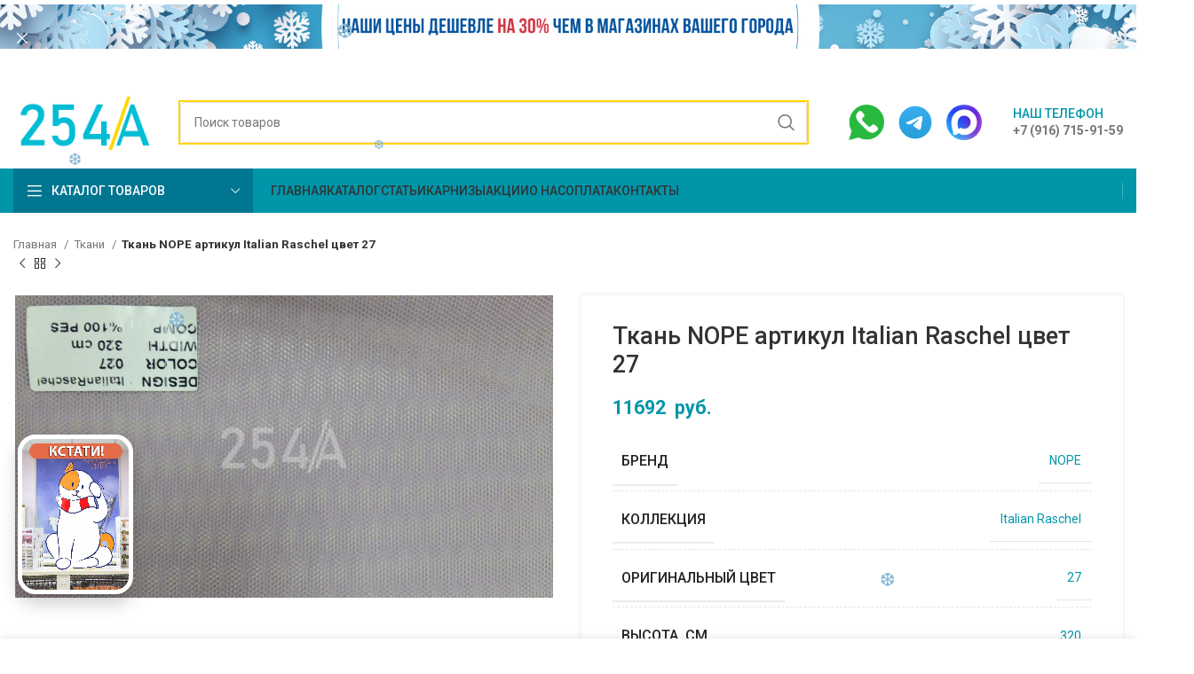

--- FILE ---
content_type: text/html; charset=UTF-8
request_url: https://254a.ru/product/tkani/tkan-nope-artikul-italian-raschel-tsvet-27/
body_size: 35074
content:
<!DOCTYPE html>
<html lang="ru-RU">
<head>
	<meta charset="UTF-8">
	<link rel="profile" href="https://gmpg.org/xfn/11">
	<link rel="pingback" href="https://254a.ru/xmlrpc.php">

			<script>window.MSInputMethodContext && document.documentMode && document.write('<script src="https://254a.ru/wp-content/themes/woodmart/js/libs/ie11CustomProperties.min.js"><\/script>');</script>
		<title>Купить Ткань  NOPE артикул Italian Raschel  цвет 27 - 254А - Купить ткань для штор недорого | Магазин тканей с бесплатной доставкой по России</title>
<meta name="description" content="У нас вы можете купить Ткань NOPE артикул Italian Raschel цвет 27. Бренд производства ткани: NOPE, коллекция Italian Raschel, основной оригинальный цвет 27. Мы продаем по доступной цене, есть быстрая доставка, предлагаем любые ткани этой коллекции. &nbsp;">
<meta name="robots" content="index, follow, max-snippet:-1, max-image-preview:large, max-video-preview:-1">
<link rel="canonical" href="https://254a.ru/product/tkani/tkan-nope-artikul-italian-raschel-tsvet-27/">
<meta property="og:url" content="https://254a.ru/product/tkani/tkan-nope-artikul-italian-raschel-tsvet-27/">
<meta property="og:site_name" content="254А - Купить ткань для штор недорого | Магазин тканей с бесплатной доставкой по России">
<meta property="og:locale" content="ru_RU">
<meta property="og:type" content="product">
<meta property="og:title" content="Купить Ткань  NOPE артикул Italian Raschel  цвет 27 - 254А - Купить ткань для штор недорого | Магазин тканей с бесплатной доставкой по России">
<meta property="og:description" content="У нас вы можете купить Ткань NOPE артикул Italian Raschel цвет 27. Бренд производства ткани: NOPE, коллекция Italian Raschel, основной оригинальный цвет 27. Мы продаем по доступной цене, есть быстрая доставка, предлагаем любые ткани этой коллекции. &nbsp;">
<meta property="og:image" content="https://254a.ru/wp-content/uploads/2021/10/027-3.jpg">
<meta property="og:image:secure_url" content="https://254a.ru/wp-content/uploads/2021/10/027-3.jpg">
<meta property="og:image:width" content="1000">
<meta property="og:image:height" content="563">
<meta property="fb:pages" content="">
<meta property="fb:admins" content="">
<meta property="fb:app_id" content="">
<meta name="twitter:card" content="summary">
<meta name="twitter:title" content="Купить Ткань  NOPE артикул Italian Raschel  цвет 27 - 254А - Купить ткань для штор недорого | Магазин тканей с бесплатной доставкой по России">
<meta name="twitter:description" content="У нас вы можете купить Ткань NOPE артикул Italian Raschel цвет 27. Бренд производства ткани: NOPE, коллекция Italian Raschel, основной оригинальный цвет 27. Мы продаем по доступной цене, есть быстрая доставка, предлагаем любые ткани этой коллекции. &nbsp;">
<meta name="twitter:image" content="https://254a.ru/wp-content/uploads/2021/10/027-3.jpg">
<link rel="alternate" type="application/rss+xml" title="254А - Купить ткань для штор недорого | Магазин тканей с бесплатной доставкой по России &raquo; Лента" href="https://254a.ru/feed/" />
<link rel='stylesheet' id='bootstrap-css' href='https://254a.ru/wp-content/themes/woodmart/css/bootstrap-light.min.css?ver=7.2.4' type='text/css' media='all' />
<link rel='stylesheet' id='woodmart-style-css' href='https://254a.ru/wp-content/themes/woodmart/css/parts/base.min.css?ver=7.2.4' type='text/css' media='all' />
<link rel='stylesheet' id='wd-widget-price-filter-css' href='https://254a.ru/wp-content/themes/woodmart/css/parts/woo-widget-price-filter.min.css?ver=7.2.4' type='text/css' media='all' />
<style id='safe-svg-svg-icon-style-inline-css' type='text/css'>
.safe-svg-cover{text-align:center}.safe-svg-cover .safe-svg-inside{display:inline-block;max-width:100%}.safe-svg-cover svg{height:100%;max-height:100%;max-width:100%;width:100%}

</style>
<style id='classic-theme-styles-inline-css' type='text/css'>
/*! This file is auto-generated */
.wp-block-button__link{color:#fff;background-color:#32373c;border-radius:9999px;box-shadow:none;text-decoration:none;padding:calc(.667em + 2px) calc(1.333em + 2px);font-size:1.125em}.wp-block-file__button{background:#32373c;color:#fff;text-decoration:none}
</style>
<link rel='stylesheet' id='image-sizes-css' href='https://254a.ru/wp-content/plugins/image-sizes/assets/css/front.min.css?ver=4.1.1' type='text/css' media='all' />
<style id='woocommerce-inline-inline-css' type='text/css'>
.woocommerce form .form-row .required { visibility: visible; }
</style>
<link rel='stylesheet' id='suggestions-css' href='https://254a.ru/wp-content/plugins/woocommerce-dadata-master/custom/assets/css/suggestions.css?ver=6.3.7' type='text/css' media='all' />
<link rel='stylesheet' id='custom-css-css' href='https://254a.ru/wp-content/plugins/woocommerce-dadata-master/custom/style.css?ver=6.3.7' type='text/css' media='all' />
<link rel='stylesheet' id='js_composer_front-css' href='https://254a.ru/wp-content/plugins/js_composer/assets/css/js_composer.min.css?ver=6.11.0' type='text/css' media='all' />
<link rel='stylesheet' id='vc_font_awesome_5_shims-css' href='https://254a.ru/wp-content/plugins/js_composer/assets/lib/bower/font-awesome/css/v4-shims.min.css?ver=6.11.0' type='text/css' media='all' />
<link rel='stylesheet' id='vc_font_awesome_5-css' href='https://254a.ru/wp-content/plugins/js_composer/assets/lib/bower/font-awesome/css/all.min.css?ver=6.11.0' type='text/css' media='all' />
<link rel='stylesheet' id='wd-widget-wd-recent-posts-css' href='https://254a.ru/wp-content/themes/woodmart/css/parts/widget-wd-recent-posts.min.css?ver=7.2.4' type='text/css' media='all' />
<link rel='stylesheet' id='wd-widget-nav-css' href='https://254a.ru/wp-content/themes/woodmart/css/parts/widget-nav.min.css?ver=7.2.4' type='text/css' media='all' />
<link rel='stylesheet' id='wd-widget-product-list-css' href='https://254a.ru/wp-content/themes/woodmart/css/parts/woo-widget-product-list.min.css?ver=7.2.4' type='text/css' media='all' />
<link rel='stylesheet' id='wd-wpbakery-base-css' href='https://254a.ru/wp-content/themes/woodmart/css/parts/int-wpb-base.min.css?ver=7.2.4' type='text/css' media='all' />
<link rel='stylesheet' id='wd-wpbakery-base-deprecated-css' href='https://254a.ru/wp-content/themes/woodmart/css/parts/int-wpb-base-deprecated.min.css?ver=7.2.4' type='text/css' media='all' />
<link rel='stylesheet' id='wd-woocommerce-base-css' href='https://254a.ru/wp-content/themes/woodmart/css/parts/woocommerce-base.min.css?ver=7.2.4' type='text/css' media='all' />
<link rel='stylesheet' id='wd-mod-star-rating-css' href='https://254a.ru/wp-content/themes/woodmart/css/parts/mod-star-rating.min.css?ver=7.2.4' type='text/css' media='all' />
<link rel='stylesheet' id='wd-woo-el-track-order-css' href='https://254a.ru/wp-content/themes/woodmart/css/parts/woo-el-track-order.min.css?ver=7.2.4' type='text/css' media='all' />
<link rel='stylesheet' id='wd-woo-mod-quantity-css' href='https://254a.ru/wp-content/themes/woodmart/css/parts/woo-mod-quantity.min.css?ver=7.2.4' type='text/css' media='all' />
<link rel='stylesheet' id='wd-woo-single-prod-el-base-css' href='https://254a.ru/wp-content/themes/woodmart/css/parts/woo-single-prod-el-base.min.css?ver=7.2.4' type='text/css' media='all' />
<link rel='stylesheet' id='wd-woo-mod-stock-status-css' href='https://254a.ru/wp-content/themes/woodmart/css/parts/woo-mod-stock-status.min.css?ver=7.2.4' type='text/css' media='all' />
<link rel='stylesheet' id='wd-woo-mod-shop-attributes-css' href='https://254a.ru/wp-content/themes/woodmart/css/parts/woo-mod-shop-attributes.min.css?ver=7.2.4' type='text/css' media='all' />
<link rel='stylesheet' id='wd-opt-disable-owl-css' href='https://254a.ru/wp-content/themes/woodmart/css/parts/opt-disable-owl.min.css?ver=7.2.4' type='text/css' media='all' />
<link rel='stylesheet' id='child-style-css' href='https://254a.ru/wp-content/themes/woodmart-child/style.css?ver=7.2.4' type='text/css' media='all' />
<link rel='stylesheet' id='wd-header-base-css' href='https://254a.ru/wp-content/themes/woodmart/css/parts/header-base.min.css?ver=7.2.4' type='text/css' media='all' />
<link rel='stylesheet' id='wd-mod-tools-css' href='https://254a.ru/wp-content/themes/woodmart/css/parts/mod-tools.min.css?ver=7.2.4' type='text/css' media='all' />
<link rel='stylesheet' id='wd-header-elements-base-css' href='https://254a.ru/wp-content/themes/woodmart/css/parts/header-el-base.min.css?ver=7.2.4' type='text/css' media='all' />
<link rel='stylesheet' id='wd-header-search-css' href='https://254a.ru/wp-content/themes/woodmart/css/parts/header-el-search.min.css?ver=7.2.4' type='text/css' media='all' />
<link rel='stylesheet' id='wd-header-search-form-css' href='https://254a.ru/wp-content/themes/woodmart/css/parts/header-el-search-form.min.css?ver=7.2.4' type='text/css' media='all' />
<link rel='stylesheet' id='wd-wd-search-results-css' href='https://254a.ru/wp-content/themes/woodmart/css/parts/wd-search-results.min.css?ver=7.2.4' type='text/css' media='all' />
<link rel='stylesheet' id='wd-wd-search-form-css' href='https://254a.ru/wp-content/themes/woodmart/css/parts/wd-search-form.min.css?ver=7.2.4' type='text/css' media='all' />
<link rel='stylesheet' id='wd-info-box-css' href='https://254a.ru/wp-content/themes/woodmart/css/parts/el-info-box.min.css?ver=7.2.4' type='text/css' media='all' />
<link rel='stylesheet' id='wd-header-categories-nav-css' href='https://254a.ru/wp-content/themes/woodmart/css/parts/header-el-category-nav.min.css?ver=7.2.4' type='text/css' media='all' />
<link rel='stylesheet' id='wd-mod-nav-vertical-css' href='https://254a.ru/wp-content/themes/woodmart/css/parts/mod-nav-vertical.min.css?ver=7.2.4' type='text/css' media='all' />
<link rel='stylesheet' id='wd-page-title-css' href='https://254a.ru/wp-content/themes/woodmart/css/parts/page-title.min.css?ver=7.2.4' type='text/css' media='all' />
<link rel='stylesheet' id='wd-woo-single-prod-predefined-css' href='https://254a.ru/wp-content/themes/woodmart/css/parts/woo-single-prod-predefined.min.css?ver=7.2.4' type='text/css' media='all' />
<link rel='stylesheet' id='wd-woo-single-prod-and-quick-view-predefined-css' href='https://254a.ru/wp-content/themes/woodmart/css/parts/woo-single-prod-and-quick-view-predefined.min.css?ver=7.2.4' type='text/css' media='all' />
<link rel='stylesheet' id='wd-woo-single-prod-el-tabs-predefined-css' href='https://254a.ru/wp-content/themes/woodmart/css/parts/woo-single-prod-el-tabs-predefined.min.css?ver=7.2.4' type='text/css' media='all' />
<link rel='stylesheet' id='wd-woo-single-prod-opt-base-css' href='https://254a.ru/wp-content/themes/woodmart/css/parts/woo-single-prod-opt-base.min.css?ver=7.2.4' type='text/css' media='all' />
<link rel='stylesheet' id='wd-woo-single-prod-el-navigation-css' href='https://254a.ru/wp-content/themes/woodmart/css/parts/woo-single-prod-el-navigation.min.css?ver=7.2.4' type='text/css' media='all' />
<link rel='stylesheet' id='wd-woo-single-prod-el-gallery-css' href='https://254a.ru/wp-content/themes/woodmart/css/parts/woo-single-prod-el-gallery.min.css?ver=7.2.4' type='text/css' media='all' />
<link rel='stylesheet' id='wd-owl-carousel-css' href='https://254a.ru/wp-content/themes/woodmart/css/parts/lib-owl-carousel.min.css?ver=7.2.4' type='text/css' media='all' />
<link rel='stylesheet' id='wd-photoswipe-css' href='https://254a.ru/wp-content/themes/woodmart/css/parts/lib-photoswipe.min.css?ver=7.2.4' type='text/css' media='all' />
<link rel='stylesheet' id='wd-tabs-css' href='https://254a.ru/wp-content/themes/woodmart/css/parts/el-tabs.min.css?ver=7.2.4' type='text/css' media='all' />
<link rel='stylesheet' id='wd-woo-single-prod-el-tabs-opt-layout-tabs-css' href='https://254a.ru/wp-content/themes/woodmart/css/parts/woo-single-prod-el-tabs-opt-layout-tabs.min.css?ver=7.2.4' type='text/css' media='all' />
<link rel='stylesheet' id='wd-accordion-css' href='https://254a.ru/wp-content/themes/woodmart/css/parts/el-accordion.min.css?ver=7.2.4' type='text/css' media='all' />
<link rel='stylesheet' id='wd-social-icons-css' href='https://254a.ru/wp-content/themes/woodmart/css/parts/el-social-icons.min.css?ver=7.2.4' type='text/css' media='all' />
<link rel='stylesheet' id='wd-product-loop-css' href='https://254a.ru/wp-content/themes/woodmart/css/parts/woo-product-loop.min.css?ver=7.2.4' type='text/css' media='all' />
<link rel='stylesheet' id='wd-product-loop-base-css' href='https://254a.ru/wp-content/themes/woodmart/css/parts/woo-product-loop-base.min.css?ver=7.2.4' type='text/css' media='all' />
<link rel='stylesheet' id='wd-woo-mod-add-btn-replace-css' href='https://254a.ru/wp-content/themes/woodmart/css/parts/woo-mod-add-btn-replace.min.css?ver=7.2.4' type='text/css' media='all' />
<link rel='stylesheet' id='wd-woo-mod-swatches-base-css' href='https://254a.ru/wp-content/themes/woodmart/css/parts/woo-mod-swatches-base.min.css?ver=7.2.4' type='text/css' media='all' />
<link rel='stylesheet' id='wd-mod-more-description-css' href='https://254a.ru/wp-content/themes/woodmart/css/parts/mod-more-description.min.css?ver=7.2.4' type='text/css' media='all' />
<link rel='stylesheet' id='wd-mfp-popup-css' href='https://254a.ru/wp-content/themes/woodmart/css/parts/lib-magnific-popup.min.css?ver=7.2.4' type='text/css' media='all' />
<link rel='stylesheet' id='wd-footer-base-css' href='https://254a.ru/wp-content/themes/woodmart/css/parts/footer-base.min.css?ver=7.2.4' type='text/css' media='all' />
<link rel='stylesheet' id='wd-section-title-css' href='https://254a.ru/wp-content/themes/woodmart/css/parts/el-section-title.min.css?ver=7.2.4' type='text/css' media='all' />
<link rel='stylesheet' id='wd-section-title-style-under-and-over-css' href='https://254a.ru/wp-content/themes/woodmart/css/parts/el-section-title-style-under-and-over.min.css?ver=7.2.4' type='text/css' media='all' />
<link rel='stylesheet' id='wd-mod-highlighted-text-css' href='https://254a.ru/wp-content/themes/woodmart/css/parts/mod-highlighted-text.min.css?ver=7.2.4' type='text/css' media='all' />
<link rel='stylesheet' id='wd-mod-nav-menu-label-css' href='https://254a.ru/wp-content/themes/woodmart/css/parts/mod-nav-menu-label.min.css?ver=7.2.4' type='text/css' media='all' />
<link rel='stylesheet' id='wd-scroll-top-css' href='https://254a.ru/wp-content/themes/woodmart/css/parts/opt-scrolltotop.min.css?ver=7.2.4' type='text/css' media='all' />
<link rel='stylesheet' id='wd-header-banner-css' href='https://254a.ru/wp-content/themes/woodmart/css/parts/opt-header-banner.min.css?ver=7.2.4' type='text/css' media='all' />
<link rel='stylesheet' id='wd-sticky-add-to-cart-css' href='https://254a.ru/wp-content/themes/woodmart/css/parts/woo-opt-sticky-add-to-cart.min.css?ver=7.2.4' type='text/css' media='all' />
<link rel='stylesheet' id='wd-woo-mod-quantity-overlap-css' href='https://254a.ru/wp-content/themes/woodmart/css/parts/woo-mod-quantity-overlap.min.css?ver=7.2.4' type='text/css' media='all' />
<link rel='stylesheet' id='xts-style-header_646537-css' href='https://254a.ru/wp-content/uploads/2025/09/xts-header_646537-1758466750.css?ver=7.2.4' type='text/css' media='all' />
<link rel='stylesheet' id='xts-style-theme_settings_default-css' href='https://254a.ru/wp-content/uploads/2025/10/xts-theme_settings_default-1760951846.css?ver=7.2.4' type='text/css' media='all' />
<link rel='stylesheet' id='xts-google-fonts-css' href='https://fonts.googleapis.com/css?family=Roboto%3A400%2C700%2C500&#038;display=swap&#038;ver=7.2.4' type='text/css' media='all' />
<script type='text/javascript' src='https://254a.ru/wp-includes/js/jquery/jquery.min.js?ver=3.7.0' id='jquery-core-js'></script>
<script type='text/javascript' src='https://254a.ru/wp-includes/js/jquery/jquery-migrate.min.js?ver=3.4.1' id='jquery-migrate-js'></script>
<script type='text/javascript' src='https://254a.ru/wp-content/plugins/woocommerce/assets/js/jquery-blockui/jquery.blockUI.min.js?ver=2.7.0-wc.7.2.3' id='jquery-blockui-js'></script>
<script type='text/javascript' id='wc-add-to-cart-js-extra'>
/* <![CDATA[ */
var wc_add_to_cart_params = {"ajax_url":"\/wp-admin\/admin-ajax.php","wc_ajax_url":"\/?wc-ajax=%%endpoint%%","i18n_view_cart":"\u041f\u0440\u043e\u0441\u043c\u043e\u0442\u0440 \u043a\u043e\u0440\u0437\u0438\u043d\u044b","cart_url":"https:\/\/254a.ru\/cart\/","is_cart":"","cart_redirect_after_add":"no"};
/* ]]> */
</script>
<script type='text/javascript' src='https://254a.ru/wp-content/plugins/woocommerce/assets/js/frontend/add-to-cart.min.js?ver=7.2.3' id='wc-add-to-cart-js'></script>
<script type='text/javascript' src='https://254a.ru/wp-content/plugins/js_composer/assets/js/vendors/woocommerce-add-to-cart.js?ver=6.11.0' id='vc_woocommerce-add-to-cart-js-js'></script>
<script type='text/javascript' id='custom-js-js-extra'>
/* <![CDATA[ */
var php_vars = {"dadata_suggest_token":"fbe535af383812c451156a1f92fd258c7f3e31f4"};
/* ]]> */
</script>
<script type='text/javascript' src='https://254a.ru/wp-content/plugins/woocommerce-dadata-master/custom/custom.js?ver=6.3.7' id='custom-js-js'></script>
<script type='text/javascript' src='https://254a.ru/wp-content/plugins/woocommerce-dadata-master/custom/assets/js/jquery.suggestions.min.js?ver=6.3.7' id='jquery.suggestions.min-js'></script>
<script type='text/javascript' src='https://254a.ru/wp-content/themes/woodmart/js/libs/device.min.js?ver=7.2.4' id='wd-device-library-js'></script>
<link rel="https://api.w.org/" href="https://254a.ru/wp-json/" /><link rel="alternate" type="application/json" href="https://254a.ru/wp-json/wp/v2/product/71723" /><link rel="alternate" type="application/json+oembed" href="https://254a.ru/wp-json/oembed/1.0/embed?url=https%3A%2F%2F254a.ru%2Fproduct%2Ftkani%2Ftkan-nope-artikul-italian-raschel-tsvet-27%2F" />
<link rel="alternate" type="text/xml+oembed" href="https://254a.ru/wp-json/oembed/1.0/embed?url=https%3A%2F%2F254a.ru%2Fproduct%2Ftkani%2Ftkan-nope-artikul-italian-raschel-tsvet-27%2F&#038;format=xml" />
<style>.pseudo-clearfy-link { color: #008acf; cursor: pointer;}.pseudo-clearfy-link:hover { text-decoration: none;}</style><script src="https://cdn.jsdelivr.net/npm/sticksy/dist/sticksy.min.js"></script>

<div class="banner--sticky"></div>


<script> var awd_admin_ajax_url = 'https://254a.ru/wp-admin/admin-ajax.php'; </script>					<meta name="viewport" content="width=device-width, initial-scale=1.0, maximum-scale=1.0, user-scalable=no">
											<link rel="preload" as="font" href="https://254a.ru/wp-content/themes/woodmart/fonts/woodmart-font-1-400.woff2?v=7.2.4" type="font/woff2" crossorigin>
						<noscript><style>.woocommerce-product-gallery{ opacity: 1 !important; }</style></noscript>
	<meta name="generator" content="Powered by WPBakery Page Builder - drag and drop page builder for WordPress."/>
<link rel="icon" href="https://254a.ru/wp-content/uploads/2021/08/cropped-fav-removebg-preview-32x32.png" sizes="32x32" />
<link rel="icon" href="https://254a.ru/wp-content/uploads/2021/08/cropped-fav-removebg-preview-192x192.png" sizes="192x192" />
<link rel="apple-touch-icon" href="https://254a.ru/wp-content/uploads/2021/08/cropped-fav-removebg-preview-180x180.png" />
<meta name="msapplication-TileImage" content="https://254a.ru/wp-content/uploads/2021/08/cropped-fav-removebg-preview-270x270.png" />
		<style type="text/css" id="wp-custom-css">
			.product-label.onsale {
	display:none !important;
}
.wd-header-compare {
	display:none;
}
form.cart {
  align-items: center;
}
form.cart > * {
  flex: 0 1 auto;
}		</style>
		<style>
		
		</style><noscript><style> .wpb_animate_when_almost_visible { opacity: 1; }</style></noscript></head>

<body class="product-template-default single single-product postid-71723 theme-woodmart woocommerce woocommerce-page woocommerce-no-js wrapper-custom  woodmart-product-design-default categories-accordion-on woodmart-archive-shop header-banner-enabled woodmart-ajax-shop-on offcanvas-sidebar-mobile offcanvas-sidebar-tablet wd-sticky-btn-on wd-sticky-btn-on-mb wpb-js-composer js-comp-ver-6.11.0 vc_responsive">
			<script type="text/javascript" id="wd-flicker-fix">// Flicker fix.</script>	
	
	<div class="website-wrapper">
									<header class="whb-header whb-header_646537 whb-sticky-shadow whb-scroll-slide whb-sticky-real">
					<div class="whb-main-header">
	
<div class="whb-row whb-top-bar whb-not-sticky-row whb-with-bg whb-border-fullwidth whb-color-dark whb-flex-flex-middle whb-hidden-desktop">
	<div class="container">
		<div class="whb-flex-row whb-top-bar-inner">
			<div class="whb-column whb-col-left whb-visible-lg">
	
<div class="wd-header-text set-cont-mb-s reset-last-child zakrep_elem_shapka">ИНТЕРНЕТ МАГАЗИН ПРОДАЖИ ТКАНИ ДЛЯ ШТОР</div>
</div>
<div class="whb-column whb-col-center whb-visible-lg whb-empty-column">
	</div>
<div class="whb-column whb-col-right whb-visible-lg">
	
<div class="wd-header-nav wd-header-secondary-nav text-right" role="navigation" aria-label="Secondary navigation">
	<ul id="menu-top-bar-right" class="menu wd-nav wd-nav-secondary wd-style-default wd-gap-s"><li id="menu-item-2911" class="menu-item menu-item-type-post_type menu-item-object-page menu-item-2911 item-level-0 menu-simple-dropdown wd-event-hover" ><a href="https://254a.ru/oplata/" class="woodmart-nav-link"><span class="nav-link-text">Оплата</span></a></li>
<li id="menu-item-2912" class="menu-item menu-item-type-post_type menu-item-object-page menu-item-2912 item-level-0 menu-simple-dropdown wd-event-hover" ><a href="https://254a.ru/dostavka/" class="woodmart-nav-link"><span class="nav-link-text">Доставка</span></a></li>
</ul></div><!--END MAIN-NAV-->
</div>
<div class="whb-column whb-col-mobile whb-hidden-lg">
	
<div class="wd-header-text set-cont-mb-s reset-last-child "><p style="text-align: center; font-size: 15px;"><a href="tel:+79167159159"><strong><span style="color: #000000;"><u style="text-decoration-color: #12c1d7;">+7 (916) 715-91-59</u></span></strong></a></p></div>
</div>
		</div>
	</div>
</div>

<div class="whb-row whb-general-header whb-sticky-row whb-with-bg whb-without-border whb-color-dark whb-flex-flex-middle">
	<div class="container">
		<div class="whb-flex-row whb-general-header-inner">
			<div class="whb-column whb-col-left whb-visible-lg">
	<div class="site-logo wd-switch-logo">
	<a href="https://254a.ru/" class="wd-logo wd-main-logo" rel="home">
		<img width="172" height="70" src="https://254a.ru/wp-content/uploads/2021/08/logo.png" class="attachment-full size-full" alt="" decoding="async" style="max-width:156px;" srcset="https://254a.ru/wp-content/uploads/2021/08/logo.png 172w, https://254a.ru/wp-content/uploads/2021/08/logo-150x61.png 150w" sizes="(max-width: 172px) 100vw, 172px" />	</a>
					<a href="https://254a.ru/" class="wd-logo wd-sticky-logo" rel="home">
			<img width="172" height="70" src="https://254a.ru/wp-content/uploads/2021/08/logo.png" class="attachment-full size-full" alt="" decoding="async" style="max-width:104px;" srcset="https://254a.ru/wp-content/uploads/2021/08/logo.png 172w, https://254a.ru/wp-content/uploads/2021/08/logo-150x61.png 150w" sizes="(max-width: 172px) 100vw, 172px" />		</a>
	</div>
</div>
<div class="whb-column whb-col-center whb-visible-lg">
	<div class="whb-space-element " style="width:10px;"></div>			<div class="wd-search-form wd-header-search-form wd-display-form whb-9x1ytaxq7aphtb3npidp">
				
				
				<form role="search" method="get" class="searchform  wd-style-default wd-cat-style-bordered woodmart-ajax-search" action="https://254a.ru/"  data-thumbnail="1" data-price="1" data-post_type="product" data-count="20" data-sku="1" data-symbols_count="3">
					<input type="text" class="s" placeholder="Поиск товаров" value="" name="s" aria-label="Поиск" title="Поиск товаров" required/>
					<input type="hidden" name="post_type" value="product">
										<button type="submit" class="searchsubmit">
						<span>
							Поиск						</span>
											</button>
				</form>

				
				
									<div class="search-results-wrapper">
						<div class="wd-dropdown-results wd-scroll wd-dropdown">
							<div class="wd-scroll-content"></div>
						</div>
					</div>
				
				
							</div>
		<div class="whb-space-element " style="width:10px;"></div></div>
<div class="whb-column whb-col-right whb-visible-lg">
				<div class="info-box-wrapper  whb-ei9nhngfq6ni3sy9dx45">
				<div id="wd-69703cd0e63b6" class=" cursor-pointer wd-info-box text-left box-icon-align-left box-style-base color-scheme- wd-bg-none wd-items-top "  onclick="window.location.href=&quot;mailto:admin@254a.ru&quot;"  >
										<div class="info-box-content">
												<div class="info-box-inner set-cont-mb-s reset-last-child">
							<p><a href="//wa.me/+79167159159" target="_blank"><img style="margin-left: 15px;" src="https://254a.ru/wp-content/uploads/2024/11/whatsapp_1ay720gpqgvv_64.png" width="40" height="40" /></a><a href="https://t.me/+79167159159" target="_blank"><img style="margin-left: 15px;" src="https://img.freepik.com/premium-vector/round-telegram-logo-isolated-on-white-background_469489-903.jpg" width="40" height="40" /></a><a href="https://max.ru/u/f9LHodD0cOI8S9uIAR9MOg7y9nErEEH_EIi39CEx2SEm7dFSI3JuLRUX9hA" target="_blank"><img style="margin-left: 15px;border-radius:50%" src="https://254a.ru/wp-content/uploads/2025/09/max.jpeg" width="40" height="40" /></a></p>
						</div>

											</div>

									</div>
			</div>
		<div class="whb-space-element " style="width:15px;"></div>			<div class="info-box-wrapper  whb-c6hm82wm91xek4h060hp">
				<div id="wd-69703cd0e6979" class=" cursor-pointer wd-info-box text-left box-icon-align-left box-style-base color-scheme- wd-bg-none wd-items-top "  onclick="window.location.href=&quot;tel:%20+7%20(916)%20715-91-59&quot;"  >
										<div class="info-box-content">
												<div class="info-box-inner set-cont-mb-s reset-last-child">
							<div class="color-primary" style="font-weight: 500; font-size: 14px;">НАШ ТЕЛЕФОН</div>
<p style="margin-top: -3px;"><strong>+7 (916) 715-91-59</strong></p>
						</div>

											</div>

									</div>
			</div>
		</div>
<div class="whb-column whb-mobile-left whb-hidden-lg">
	<div class="wd-tools-element wd-header-mobile-nav wd-style-text wd-design-1 whb-g1k0m1tib7raxrwkm1t3">
	<a href="#" rel="nofollow" aria-label="Open mobile menu">
		
		<span class="wd-tools-icon">
					</span>

		<span class="wd-tools-text">Меню</span>

			</a>
</div><!--END wd-header-mobile-nav--></div>
<div class="whb-column whb-mobile-center whb-hidden-lg">
	<div class="site-logo">
	<a href="https://254a.ru/" class="wd-logo wd-main-logo" rel="home">
		<img src="https://254a.ru/wp-content/uploads/2024/01/logo.png" alt="254А - Купить ткань для штор недорого | Магазин тканей с бесплатной доставкой по России" style="max-width: 94px;" />	</a>
	</div>
</div>
<div class="whb-column whb-mobile-right whb-hidden-lg">
				<div class="info-box-wrapper  whb-fvlys10vyvr0kojyrjs1">
				<div id="wd-69703cd0e6fca" class=" wd-info-box text-center box-icon-align-top box-style-base color-scheme- wd-bg-none "  >
										<div class="info-box-content">
												<div class="info-box-inner set-cont-mb-s reset-last-child">
							<p><a href="//wa.me/+79167159159"><img src="https://254a.ru/wp-content/uploads/2025/09/whatsapp_12635043.png" width="35" height="35" /> </a></p>
						</div>

											</div>

									</div>
			</div>
		</div>
		</div>
	</div>
</div>

<div class="whb-row whb-header-bottom whb-sticky-row whb-with-bg whb-without-border whb-color-light whb-flex-flex-middle whb-hidden-mobile">
	<div class="container">
		<div class="whb-flex-row whb-header-bottom-inner">
			<div class="whb-column whb-col-left whb-visible-lg">
	
<div class="wd-header-cats wd-style-1 wd-event-hover whb-pekuhxw82z4amj8disjh" role="navigation" aria-label="Header categories navigation">
	<span class="menu-opener color-scheme-light has-bg">
					<span class="menu-opener-icon"></span>
		
		<span class="menu-open-label">
			Каталог товаров		</span>
	</span>
	<div class="wd-dropdown wd-dropdown-cats">
		<ul id="menu-categories" class="menu wd-nav wd-nav-vertical wd-design-default"><li id="menu-item-32757" class="menu-item menu-item-type-custom menu-item-object-custom menu-item-32757 item-level-0 menu-simple-dropdown wd-event-hover" ><a href="https://254a.ru/shop/attribute-brend-5-avenue/" class="woodmart-nav-link"><span class="nav-link-text">5 Avenue</span></a></li>
<li id="menu-item-66856" class="menu-item menu-item-type-custom menu-item-object-custom menu-item-66856 item-level-0 menu-simple-dropdown wd-event-hover" ><a href="https://254a.ru/shop/attribute-brend-adeko/" class="woodmart-nav-link"><span class="nav-link-text">Adeko</span></a></li>
<li id="menu-item-51322" class="menu-item menu-item-type-custom menu-item-object-custom menu-item-51322 item-level-0 menu-simple-dropdown wd-event-hover" ><a href="https://254a.ru/shop/attribute-brend-aisa/" class="woodmart-nav-link"><span class="nav-link-text">Aisa</span></a></li>
<li id="menu-item-85396" class="menu-item menu-item-type-custom menu-item-object-custom menu-item-85396 item-level-0 menu-simple-dropdown wd-event-hover" ><a href="https://254a.ru/shop/attribute-brend-alisa-texi/" class="woodmart-nav-link"><span class="nav-link-text">ALISA-TEXI</span></a></li>
<li id="menu-item-51323" class="menu-item menu-item-type-custom menu-item-object-custom menu-item-51323 item-level-0 menu-simple-dropdown wd-event-hover" ><a href="https://254a.ru/shop/attribute-brend-amazon-tekstil/" class="woodmart-nav-link"><span class="nav-link-text">Amazon tekstil</span></a></li>
<li id="menu-item-66858" class="menu-item menu-item-type-custom menu-item-object-custom menu-item-66858 item-level-0 menu-simple-dropdown wd-event-hover" ><a href="https://254a.ru/shop/attribute-brend-amenti/" class="woodmart-nav-link"><span class="nav-link-text">Amenti</span></a></li>
<li id="menu-item-44125" class="menu-item menu-item-type-custom menu-item-object-custom menu-item-44125 item-level-0 menu-simple-dropdown wd-event-hover" ><a href="https://254a.ru/shop/attribute-brend-anka/" class="woodmart-nav-link"><span class="nav-link-text">Anka</span></a></li>
<li id="menu-item-51324" class="menu-item menu-item-type-custom menu-item-object-custom menu-item-51324 item-level-0 menu-simple-dropdown wd-event-hover" ><a href="https://254a.ru/shop/attribute-brend-arttex/" class="woodmart-nav-link"><span class="nav-link-text">ARTTEX</span></a></li>
<li id="menu-item-66857" class="menu-item menu-item-type-custom menu-item-object-custom menu-item-66857 item-level-0 menu-simple-dropdown wd-event-hover" ><a href="https://254a.ru/shop/attribute-brend-arya/" class="woodmart-nav-link"><span class="nav-link-text">Arya</span></a></li>
<li id="menu-item-51325" class="menu-item menu-item-type-custom menu-item-object-custom menu-item-51325 item-level-0 menu-simple-dropdown wd-event-hover" ><a href="https://254a.ru/shop/attribute-brend-avgust/" class="woodmart-nav-link"><span class="nav-link-text">AVGUST</span></a></li>
<li id="menu-item-84291" class="menu-item menu-item-type-custom menu-item-object-custom menu-item-84291 item-level-0 menu-simple-dropdown wd-event-hover" ><a href="https://254a.ru/shop/attribute-brend-black/" class="woodmart-nav-link"><span class="nav-link-text">black</span></a></li>
<li id="menu-item-72461" class="menu-item menu-item-type-custom menu-item-object-custom menu-item-72461 item-level-0 menu-simple-dropdown wd-event-hover" ><a href="https://254a.ru/shop/attribute-brend-beondi/" class="woodmart-nav-link"><span class="nav-link-text">Beondi</span></a></li>
<li id="menu-item-73169" class="menu-item menu-item-type-custom menu-item-object-custom menu-item-73169 item-level-0 menu-simple-dropdown wd-event-hover" ><a href="https://254a.ru/shop/attribute-brend-casablanca/" class="woodmart-nav-link"><span class="nav-link-text">Casablanca</span></a></li>
<li id="menu-item-77348" class="menu-item menu-item-type-custom menu-item-object-custom menu-item-77348 item-level-0 menu-simple-dropdown wd-event-hover" ><a href="https://254a.ru/shop/attribute-brend-CHETINTEX/" class="woodmart-nav-link"><span class="nav-link-text">CHETINTEX</span></a></li>
<li id="menu-item-90887" class="menu-item menu-item-type-custom menu-item-object-custom menu-item-90887 item-level-0 menu-simple-dropdown wd-event-hover" ><a href="https://254a.ru/shop/attribute-brend-cosset/" class="woodmart-nav-link"><span class="nav-link-text">cosset</span></a></li>
<li id="menu-item-32812" class="menu-item menu-item-type-custom menu-item-object-custom menu-item-32812 item-level-0 menu-simple-dropdown wd-event-hover" ><a href="https://254a.ru/shop/attribute-brend-daylight/" class="woodmart-nav-link"><span class="nav-link-text">Daylight</span></a></li>
<li id="menu-item-66859" class="menu-item menu-item-type-custom menu-item-object-custom menu-item-66859 item-level-0 menu-simple-dropdown wd-event-hover" ><a href="https://254a.ru/shop/attribute-brend-deko-line/" class="woodmart-nav-link"><span class="nav-link-text">Deko Line</span></a></li>
<li id="menu-item-62306" class="menu-item menu-item-type-custom menu-item-object-custom menu-item-62306 item-level-0 menu-simple-dropdown wd-event-hover" ><a href="https://254a.ru/shop/attribute-brend-dessange/" class="woodmart-nav-link"><span class="nav-link-text">Dessange</span></a></li>
<li id="menu-item-52670" class="menu-item menu-item-type-custom menu-item-object-custom menu-item-52670 item-level-0 menu-simple-dropdown wd-event-hover" ><a href="https://254a.ru/shop/attribute-brend-el-desing/" class="woodmart-nav-link"><span class="nav-link-text">EL DESING</span></a></li>
<li id="menu-item-67533" class="menu-item menu-item-type-custom menu-item-object-custom menu-item-67533 item-level-0 menu-simple-dropdown wd-event-hover" ><a href="https://254a.ru/shop/attribute-brend-esperanza/" class="woodmart-nav-link"><span class="nav-link-text">Esperanza</span></a></li>
<li id="menu-item-44113" class="menu-item menu-item-type-custom menu-item-object-custom menu-item-44113 item-level-0 menu-simple-dropdown wd-event-hover" ><a href="https://254a.ru/shop/attribute-brend-espocada/" class="woodmart-nav-link"><span class="nav-link-text">ESPOCADA</span></a></li>
<li id="menu-item-61387" class="menu-item menu-item-type-custom menu-item-object-custom menu-item-61387 item-level-0 menu-simple-dropdown wd-event-hover" ><a href="https://254a.ru/shop/attribute-brend-galleria-arben/" class="woodmart-nav-link"><span class="nav-link-text">Galleria Arben</span></a></li>
<li id="menu-item-85481" class="menu-item menu-item-type-custom menu-item-object-custom menu-item-85481 item-level-0 menu-simple-dropdown wd-event-hover" ><a href="https://254a.ru/shop/attribute-brend-hermosa/" class="woodmart-nav-link"><span class="nav-link-text">hermosa</span></a></li>
<li id="menu-item-80806" class="menu-item menu-item-type-custom menu-item-object-custom menu-item-80806 item-level-0 menu-simple-dropdown wd-event-hover" ><a href="https://254a.ru/shop/attribute-brend-jolie/" class="woodmart-nav-link"><span class="nav-link-text">jolie</span></a></li>
<li id="menu-item-44128" class="menu-item menu-item-type-custom menu-item-object-custom menu-item-44128 item-level-0 menu-simple-dropdown wd-event-hover" ><a href="https://254a.ru/shop/attribute-brend-kerem/" class="woodmart-nav-link"><span class="nav-link-text">Kerem</span></a></li>
<li id="menu-item-64720" class="menu-item menu-item-type-custom menu-item-object-custom menu-item-64720 item-level-0 menu-simple-dropdown wd-event-hover" ><a href="https://254a.ru/shop/attribute-brend-laime/" class="woodmart-nav-link"><span class="nav-link-text">Laime</span></a></li>
<li id="menu-item-78461" class="menu-item menu-item-type-custom menu-item-object-custom menu-item-78461 item-level-0 menu-simple-dropdown wd-event-hover" ><a href="https://254a.ru/shop/attribute-brend-lidoma-home/" class="woodmart-nav-link"><span class="nav-link-text">lidoma</span></a></li>
<li id="menu-item-79779" class="menu-item menu-item-type-custom menu-item-object-custom menu-item-79779 item-level-0 menu-simple-dropdown wd-event-hover" ><a href="https://254a.ru/shop/attribute-brend-l-c-home/" class="woodmart-nav-link"><span class="nav-link-text">L&#038;C Home</span></a></li>
<li id="menu-item-51329" class="menu-item menu-item-type-custom menu-item-object-custom menu-item-51329 item-level-0 menu-simple-dropdown wd-event-hover" ><a href="https://254a.ru/shop/attribute-brend-megara/" class="woodmart-nav-link"><span class="nav-link-text">MEGARA</span></a></li>
<li id="menu-item-44134" class="menu-item menu-item-type-custom menu-item-object-custom menu-item-44134 item-level-0 menu-simple-dropdown wd-event-hover" ><a href="https://254a.ru/shop/attribute-brend-mellange/" class="woodmart-nav-link"><span class="nav-link-text">Melange</span></a></li>
<li id="menu-item-52019" class="menu-item menu-item-type-custom menu-item-object-custom menu-item-52019 item-level-0 menu-simple-dropdown wd-event-hover" ><a href="https://254a.ru/shop/attribute-brend-mona-lisa/" class="woodmart-nav-link"><span class="nav-link-text">Mona Lisa</span></a></li>
<li id="menu-item-71407" class="menu-item menu-item-type-custom menu-item-object-custom menu-item-71407 item-level-0 menu-simple-dropdown wd-event-hover" ><a href="https://254a.ru/shop/attribute-brend-nope/" class="woodmart-nav-link"><span class="nav-link-text">NOPE</span></a></li>
<li id="menu-item-44117" class="menu-item menu-item-type-custom menu-item-object-custom menu-item-44117 item-level-0 menu-simple-dropdown wd-event-hover" ><a href="https://254a.ru/shop/attribute-brend-orca/" class="woodmart-nav-link"><span class="nav-link-text">ORCA</span></a></li>
<li id="menu-item-51326" class="menu-item menu-item-type-custom menu-item-object-custom menu-item-51326 item-level-0 menu-simple-dropdown wd-event-hover" ><a href="https://254a.ru/shop/attribute-brend-rof/" class="woodmart-nav-link"><span class="nav-link-text">ROF</span></a></li>
<li id="menu-item-51327" class="menu-item menu-item-type-custom menu-item-object-custom menu-item-51327 item-level-0 menu-simple-dropdown wd-event-hover" ><a href="https://254a.ru/shop/attribute-brend-sama/" class="woodmart-nav-link"><span class="nav-link-text">SAMA</span></a></li>
<li id="menu-item-88402" class="menu-item menu-item-type-custom menu-item-object-custom menu-item-88402 item-level-0 menu-simple-dropdown wd-event-hover" ><a href="https://254a.ru/shop/attribute-brend-sapphire/" class="woodmart-nav-link"><span class="nav-link-text">sapphire</span></a></li>
<li id="menu-item-64721" class="menu-item menu-item-type-custom menu-item-object-custom menu-item-64721 item-level-0 menu-simple-dropdown wd-event-hover" ><a href="https://254a.ru/shop/attribute-brend-td/" class="woodmart-nav-link"><span class="nav-link-text">TD</span></a></li>
<li id="menu-item-69918" class="menu-item menu-item-type-custom menu-item-object-custom menu-item-69918 item-level-0 menu-simple-dropdown wd-event-hover" ><a href="https://254a.ru/shop/attribute-brend-ultra/" class="woodmart-nav-link"><span class="nav-link-text">ULTRA</span></a></li>
<li id="menu-item-70181" class="menu-item menu-item-type-custom menu-item-object-custom menu-item-70181 item-level-0 menu-simple-dropdown wd-event-hover" ><a href="https://254a.ru/product/tkani/tkan-veli-artikul-3500-tsvet-30/" class="woodmart-nav-link"><span class="nav-link-text">Veli</span></a></li>
<li id="menu-item-78439" class="menu-item menu-item-type-custom menu-item-object-custom menu-item-78439 item-level-0 menu-simple-dropdown wd-event-hover" ><a href="https://254a.ru/shop/attribute-brend-vinaldi/" class="woodmart-nav-link"><span class="nav-link-text">vinaldi</span></a></li>
<li id="menu-item-89104" class="menu-item menu-item-type-custom menu-item-object-custom menu-item-89104 item-level-0 menu-simple-dropdown wd-event-hover" ><a href="https://254a.ru/shop/attribute-brend-vip-camilla/" class="woodmart-nav-link"><span class="nav-link-text">vip camilla</span></a></li>
<li id="menu-item-91799" class="menu-item menu-item-type-custom menu-item-object-custom menu-item-91799 item-level-0 menu-simple-dropdown wd-event-hover" ><a href="https://254a.ru/shop/attribute-brend-vip-decor/" class="woodmart-nav-link"><span class="nav-link-text">vip decor</span></a></li>
<li id="menu-item-70778" class="menu-item menu-item-type-custom menu-item-object-custom menu-item-70778 item-level-0 menu-simple-dropdown wd-event-hover" ><a href="https://254a.ru/shop/attribute-brend-vistex/" class="woodmart-nav-link"><span class="nav-link-text">Vistex</span></a></li>
<li id="menu-item-51328" class="menu-item menu-item-type-custom menu-item-object-custom menu-item-51328 item-level-0 menu-simple-dropdown wd-event-hover" ><a href="https://254a.ru/shop/attribute-brend-windeko/" class="woodmart-nav-link"><span class="nav-link-text">WINDEKO</span></a></li>
<li id="menu-item-67720" class="menu-item menu-item-type-custom menu-item-object-custom menu-item-67720 item-level-0 menu-simple-dropdown wd-event-hover" ><a href="https://254a.ru/shop/attribute-brend-wiya/" class="woodmart-nav-link"><span class="nav-link-text">Wiya</span></a></li>
<li id="menu-item-88216" class="menu-item menu-item-type-custom menu-item-object-custom menu-item-88216 item-level-0 menu-simple-dropdown wd-event-hover" ><a href="https://254a.ru/shop/attribute-brend-barhat/" class="woodmart-nav-link"><span class="nav-link-text">БАРХАТ</span></a></li>
</ul>	</div>
</div>
<div class="wd-header-nav wd-header-main-nav text-left wd-design-1" role="navigation" aria-label="Главное меню">
	<ul id="menu-main-menu" class="menu wd-nav wd-nav-main wd-style-default wd-gap-s"><li id="menu-item-2916" class="menu-item menu-item-type-post_type menu-item-object-page menu-item-home menu-item-2916 item-level-0 menu-simple-dropdown wd-event-hover" ><a href="https://254a.ru/" class="woodmart-nav-link"><span class="nav-link-text">Главная</span></a></li>
<li id="menu-item-124116" class="menu-item menu-item-type-post_type menu-item-object-page current_page_parent menu-item-124116 item-level-0 menu-simple-dropdown wd-event-hover" ><a href="https://254a.ru/shop/" class="woodmart-nav-link"><span class="nav-link-text">Каталог</span></a></li>
<li id="menu-item-143858" class="menu-item menu-item-type-custom menu-item-object-custom menu-item-143858 item-level-0 menu-simple-dropdown wd-event-hover" ><a href="https://254a.ru/stati" class="woodmart-nav-link"><span class="nav-link-text">Статьи</span></a></li>
<li id="menu-item-85187" class="menu-item menu-item-type-taxonomy menu-item-object-product_cat menu-item-85187 item-level-0 menu-simple-dropdown wd-event-hover" ><a href="https://254a.ru/catalog/karnizy/" class="woodmart-nav-link"><span class="nav-link-text">Карнизы</span></a></li>
<li id="menu-item-4303" class="menu-item menu-item-type-post_type menu-item-object-page menu-item-4303 item-level-0 menu-simple-dropdown wd-event-hover" ><a href="https://254a.ru/aktsii/" class="woodmart-nav-link"><span class="nav-link-text">Акции</span></a></li>
<li id="menu-item-2919" class="menu-item menu-item-type-post_type menu-item-object-page menu-item-2919 item-level-0 menu-simple-dropdown wd-event-hover" ><a href="https://254a.ru/about-us/" class="woodmart-nav-link"><span class="nav-link-text">О нас</span></a></li>
<li id="menu-item-152316" class="menu-item menu-item-type-post_type menu-item-object-page menu-item-152316 item-level-0 menu-simple-dropdown wd-event-hover" ><a href="https://254a.ru/sposoby-oplaty/" class="woodmart-nav-link"><span class="nav-link-text">Оплата</span></a></li>
<li id="menu-item-3812" class="menu-item menu-item-type-post_type menu-item-object-page menu-item-3812 item-level-0 menu-simple-dropdown wd-event-hover" ><a href="https://254a.ru/contact-us/" class="woodmart-nav-link"><span class="nav-link-text">Контакты</span></a></li>
</ul></div><!--END MAIN-NAV-->
</div>
<div class="whb-column whb-col-center whb-visible-lg whb-empty-column">
	</div>
<div class="whb-column whb-col-right whb-visible-lg">
	
<div class="wd-header-compare wd-tools-element wd-style-icon wd-with-count wd-design-2 whb-z71sozotxn0s5a0nfm7a">
	<a href="https://254a.ru/compare/" title="Сравнение товаров">
		
			<span class="wd-tools-icon">
				
									<span class="wd-tools-count">0</span>
							</span>
			<span class="wd-tools-text">
				Сравнить			</span>

			</a>
	</div>
<div class="wd-header-divider whb-divider-default "></div></div>
<div class="whb-column whb-col-mobile whb-hidden-lg whb-empty-column">
	</div>
		</div>
	</div>
</div>
	<div id="mobile_search_254">
					<div class="wd-search-form">
				
				
				<form role="search" method="get" class="searchform  wd-cat-style-bordered woodmart-ajax-search" action="https://254a.ru/"  data-thumbnail="1" data-price="1" data-post_type="product" data-count="20" data-sku="1" data-symbols_count="3">
					<input type="text" class="s" placeholder="Поиск товаров" value="" name="s" aria-label="Поиск" title="Поиск товаров" required/>
					<input type="hidden" name="post_type" value="product">
										<button type="submit" class="searchsubmit">
						<span>
							Поиск						</span>
											</button>
				</form>

				
				
									<div class="search-results-wrapper">
						<div class="wd-dropdown-results wd-scroll wd-dropdown">
							<div class="wd-scroll-content"></div>
						</div>
					</div>
				
				
							</div>
				<style>
			#mobile_search_254 {
				display: none;
				background: #FFF;
			}
			#mobile_search_254 input[type="text"] {
				font-weight: 600;
				color:#333;
			}
			#mobile_search_254 input[type="text"]::-webkit-input-placeholder { /* WebKit, Blink, Edge */
				color: #333;
			}
			#mobile_search_254 input[type="text"]:-moz-placeholder { /* Mozilla Firefox 4 to 18 */
				color: #333;
				opacity:  1;
			}
			#mobile_search_254 input[type="text"]::-moz-placeholder { /* Mozilla Firefox 19+ */
				color: #333;
				opacity:  1;
			}
			#mobile_search_254 input[type="text"]:-ms-input-placeholder { /* Internet Explorer 10-11 */
				color: #333;
			}
			#mobile_search_254 input[type="text"]::-ms-input-placeholder { /* Microsoft Edge */
				color: #333;
			}
			#mobile_search_254 input[type="text"]::placeholder { /* Most modern browsers support this now. */
				color: #333;
			}			
			@media (max-width: 1024px) {
				#mobile_search_254 {
					display: block;
				}
				.page-title {
					display: none;
				}
			}
		</style>
	</div>
</div>
				</header>
			
								<div class="main-page-wrapper">
		
								
		<!-- MAIN CONTENT AREA -->
				<div class="container-fluid">
			<div class="row content-layout-wrapper align-items-start">
				
	<div class="site-content shop-content-area col-12 breadcrumbs-location-below_header wd-builder-off" role="main">
	
		
	<div class="single-breadcrumbs-wrapper">
		<div class="container">
							<div class="wd-breadcrumbs">
					<nav class="woocommerce-breadcrumb">				<a href="https://254a.ru" class="breadcrumb-link">
					Главная				</a>
							<a href="https://254a.ru/catalog/tkani/" class="breadcrumb-link breadcrumb-link-last">
					Ткани				</a>
							<span class="breadcrumb-last">
					Ткань  NOPE артикул Italian Raschel  цвет 27				</span>
			</nav>				</div>
			
							
<div class="wd-products-nav">
			<div class="wd-event-hover">
			<a class="wd-product-nav-btn wd-btn-prev" href="https://254a.ru/product/tkani/tkan-nope-artikul-brad-tsvet-27/" aria-label="Предыдущий товар"></a>

			<div class="wd-dropdown">
				<a href="https://254a.ru/product/tkani/tkan-nope-artikul-brad-tsvet-27/" class="wd-product-nav-thumb">
					<img width="300" height="300" src="https://254a.ru/wp-content/uploads/2021/10/027-2-300x300.jpg" class="attachment-woocommerce_thumbnail size-woocommerce_thumbnail" alt="" decoding="async" loading="lazy" srcset="https://254a.ru/wp-content/uploads/2021/10/027-2-300x300.jpg 300w, https://254a.ru/wp-content/uploads/2021/10/027-2-150x150.jpg 150w" sizes="(max-width: 300px) 100vw, 300px" />				</a>

				<div class="wd-product-nav-desc">
					<a href="https://254a.ru/product/tkani/tkan-nope-artikul-brad-tsvet-27/" class="wd-entities-title">
						Ткань  NOPE артикул Brad  цвет 27					</a>

					<span class="price">
						<span class="woocommerce-Price-amount amount">17612&nbsp;<span class="woocommerce-Price-currencySymbol"> руб.</span></span>					</span>
				</div>
			</div>
		</div>
	
	<a href="https://254a.ru/shop/" class="wd-product-nav-btn wd-btn-back">
		<span>
			Назад к товарам		</span>
	</a>

			<div class="wd-event-hover">
			<a class="wd-product-nav-btn wd-btn-next" href="https://254a.ru/product/tkani/tkan-nope-artikul-italian-raschel-tsvet-28/" aria-label="Следующий товар"></a>

			<div class="wd-dropdown">
				<a href="https://254a.ru/product/tkani/tkan-nope-artikul-italian-raschel-tsvet-28/" class="wd-product-nav-thumb">
					<img width="300" height="300" src="https://254a.ru/wp-content/uploads/2021/10/028-3-300x300.jpg" class="attachment-woocommerce_thumbnail size-woocommerce_thumbnail" alt="" decoding="async" loading="lazy" srcset="https://254a.ru/wp-content/uploads/2021/10/028-3-300x300.jpg 300w, https://254a.ru/wp-content/uploads/2021/10/028-3-150x150.jpg 150w" sizes="(max-width: 300px) 100vw, 300px" />				</a>

				<div class="wd-product-nav-desc">
					<a href="https://254a.ru/product/tkani/tkan-nope-artikul-italian-raschel-tsvet-28/" class="wd-entities-title">
						Ткань  NOPE артикул Italian Raschel  цвет 28					</a>

					<span class="price">
						<span class="woocommerce-Price-amount amount">11692&nbsp;<span class="woocommerce-Price-currencySymbol"> руб.</span></span>					</span>
				</div>
			</div>
		</div>
	</div>
					</div>
	</div>

<div class="container">
	</div>


<div id="product-71723" class="single-product-page single-product-content product-design-default tabs-location-standard tabs-type-tabs meta-location-after_tabs reviews-location-tabs product-summary-shadow product-no-bg product type-product post-71723 status-publish first instock product_cat-aktsii product_cat-rasprodazha product_cat-tkani has-post-thumbnail purchasable product-type-simple">

	<div class="container">

		<div class="woocommerce-notices-wrapper"></div>
		<div class="row product-image-summary-wrap">
			<div class="product-image-summary col-lg-12 col-12 col-md-12">
				<div class="row product-image-summary-inner">
					<div class="col-lg-6 col-12 col-md-6 product-images" >
						<div class="product-images-inner">
							<div class="woocommerce-product-gallery woocommerce-product-gallery--with-images woocommerce-product-gallery--columns-4 images  images row thumbs-position-bottom image-action-zoom" style="opacity: 0; transition: opacity .25s ease-in-out;">
	
	<div class="col-12">
		
		<figure class="woocommerce-product-gallery__wrapper owl-items-lg-1 owl-items-md-1 owl-items-sm-1 owl-items-xs-1 owl-carousel wd-owl" data-hide_pagination_control="yes">
			<div class="product-image-wrap"><figure data-thumb="https://254a.ru/wp-content/uploads/2021/10/027-3-150x84.jpg" class="woocommerce-product-gallery__image"><a data-elementor-open-lightbox="no" href="https://254a.ru/wp-content/uploads/2021/10/027-3.jpg"><img width="600" height="338" src="https://254a.ru/wp-content/uploads/2021/10/027-3.jpg" class="wp-post-image wp-post-image" alt="" decoding="async" title="027-3" data-caption="" data-src="https://254a.ru/wp-content/uploads/2021/10/027-3.jpg" data-large_image="https://254a.ru/wp-content/uploads/2021/10/027-3.jpg" data-large_image_width="1000" data-large_image_height="563" srcset="https://254a.ru/wp-content/uploads/2021/10/027-3.jpg 1000w, https://254a.ru/wp-content/uploads/2021/10/027-3-300x169.jpg 300w, https://254a.ru/wp-content/uploads/2021/10/027-3-150x84.jpg 150w" sizes="(max-width: 600px) 100vw, 600px" /></a></figure></div>
					</figure>

					<div class="product-additional-galleries">
					<div class="wd-show-product-gallery-wrap wd-action-btn wd-style-icon-bg-text wd-gallery-btn"><a href="#" rel="nofollow" class="woodmart-show-product-gallery"><span>Нажмите, чтобы увеличить</span></a></div>
					</div>
			</div>

					<div class="col-12">
			<div class="thumbnails owl-carousel wd-owl owl-items-lg-4 owl-items-md-4 owl-items-sm-4 owl-items-xs-3" data-desktop="4" data-tablet="4" data-mobile="3">
							</div>
		</div>
	</div>
						</div>
					</div>
										<div class="col-lg-6 col-12 col-md-6 text-left summary entry-summary">
						<div class="summary-inner set-mb-l reset-last-child">
							
							
<h1 class="product_title entry-title wd-entities-title">
	
	Ткань  NOPE артикул Italian Raschel  цвет 27
	</h1>
<p class="price"><span class="woocommerce-Price-amount amount"><bdi>11692&nbsp;<span class="woocommerce-Price-currencySymbol"> руб.</span></bdi></span></p>
<table class="woocommerce-product-attributes shop_attributes">
			
		<tr class="woocommerce-product-attributes-item woocommerce-product-attributes-item--attribute_pa_brend">
			<th class="woocommerce-product-attributes-item__label">
				
				<span>
					Бренд				</span>
							</th>
			<td class="woocommerce-product-attributes-item__value">
				<p><a href="https://254a.ru/product/brend/nope/" rel="tag">NOPE</a></p>
			</td>
		</tr>
			
		<tr class="woocommerce-product-attributes-item woocommerce-product-attributes-item--attribute_pa_kollektsiya">
			<th class="woocommerce-product-attributes-item__label">
				
				<span>
					Коллекция				</span>
							</th>
			<td class="woocommerce-product-attributes-item__value">
				<p><a href="https://254a.ru/product/kollektsiya/italian-raschel/" rel="tag">Italian Raschel</a></p>
			</td>
		</tr>
			
		<tr class="woocommerce-product-attributes-item woocommerce-product-attributes-item--attribute_pa_originalnyy-tsvet">
			<th class="woocommerce-product-attributes-item__label">
				
				<span>
					Оригинальный цвет				</span>
							</th>
			<td class="woocommerce-product-attributes-item__value">
				<p><a href="https://254a.ru/product/originalnyy-tsvet/27/" rel="tag">27</a></p>
			</td>
		</tr>
			
		<tr class="woocommerce-product-attributes-item woocommerce-product-attributes-item--attribute_pa_vysota-sm">
			<th class="woocommerce-product-attributes-item__label">
				
				<span>
					Высота, см				</span>
							</th>
			<td class="woocommerce-product-attributes-item__value">
				<p><a href="https://254a.ru/product/vysota-sm/320/" rel="tag">320</a></p>
			</td>
		</tr>
	</table>
					
	
	<form class="cart" action="https://254a.ru/product/tkani/tkan-nope-artikul-italian-raschel-tsvet-27/" method="post" enctype='multipart/form-data'>
		
		
<div class="quantity">
	
			<input type="button" value="-" class="minus" />
	
	<label class="screen-reader-text" for="quantity_69703cd148a55">Количество товара Ткань  NOPE артикул Italian Raschel  цвет 27</label>
	<input
		type="number"
				id="quantity_69703cd148a55"
		class="input-text qty text"
		value="1"
		title="Кол-во"
		min="1"
		max=""
		name="quantity"

					step="0.1"
			placeholder=""
			inputmode=""
			autocomplete="off"
			>

			<input type="button" value="+" class="plus" />
	
	</div>
<b> м </b>
		<button type="submit" name="add-to-cart" value="71723" class="single_add_to_cart_button button alt wp-element-button">В корзину</button>

			</form>

	
					<div class="wd-after-add-to-cart">
									<img src="/wp-content/banners/Pop_3.png" alt="Доставка до пункта выдачи СДЭК бесплатно" />

<img class="alignnone size-full wp-image-124066" src="https://254a.ru/wp-content/uploads/2023/07/frame-26.png" alt="" width="585" height="90" />
<a href="https://yandex.by/profile/97193557849">
<img class="size-full wp-image-140961 aligncenter" src="https://254a.ru/wp-content/uploads/2024/01/giffycanvas.gif" alt="" width="250" height="250" /></a>							</div>
						<div class="wd-compare-btn product-compare-button wd-action-btn wd-style-text wd-compare-icon">
			<a href="https://254a.ru/compare/" data-id="71723" rel="nofollow" data-added-text="Сравнение товаров">
				<span>Сравнить</span>
			</a>
		</div>
								</div>
					</div>
				</div><!-- .summary -->
			</div>

			
		</div>

		
	</div>

			<div class="product-tabs-wrapper">
			<div class="container">
				<div class="row">
					<div class="col-12 poduct-tabs-inner">
						<div class="woocommerce-tabs wc-tabs-wrapper tabs-layout-tabs" data-state="first" data-layout="tabs">
					<div class="wd-nav-wrapper wd-nav-tabs-wrapper text-center">
				<ul class="wd-nav wd-nav-tabs wd-icon-pos-left tabs wc-tabs wd-style-underline-reverse" role="tablist">
																	<li class="description_tab active" id="tab-title-description"
							role="tab" aria-controls="tab-description">
							<a class="wd-nav-link" href="#tab-description">
								<span class="nav-link-text wd-tabs-title">
									Описание								</span>
							</a>
						</li>

															</ul>
			</div>
		
								<div class="wd-accordion-item">
				<div id="tab-item-title-description" class="wd-accordion-title wd-opener-pos-right tab-title-description wd-active" data-accordion-index="description">
					<div class="wd-accordion-title-text">
						<span>
							Описание						</span>
					</div>

					<span class="wd-accordion-opener wd-opener-style-arrow"></span>
				</div>

				<div class="entry-content woocommerce-Tabs-panel woocommerce-Tabs-panel--description wd-active panel wc-tab" id="tab-description" role="tabpanel" aria-labelledby="tab-title-description" data-accordion-index="description">
					<div class="wc-tab-inner">
													

<p>У нас вы можете купить Ткань  NOPE артикул Italian Raschel  цвет 27. Бренд производства ткани: NOPE, коллекция Italian Raschel, основной оригинальный цвет 27. Мы продаем по доступной цене, есть быстрая доставка, предлагаем любые ткани этой коллекции.</p>
<p>&nbsp;</p>
											</div>
				</div>
			</div>

					
			</div>
					</div>
				</div>
			</div>
		</div>
	
	<div class="wd-before-product-tabs"><div class="container">
<div class="product_meta wd-layout-inline">
	
			
		<span class="sku_wrapper">
			<span class="meta-label">
				Артикул:			</span>
			<span class="sku">
				3100160			</span>
		</span>
	
			<span class="posted_in"><span class="meta-label">Категории:</span> <a href="https://254a.ru/catalog/aktsii/" rel="tag">Акции</a><span class="meta-sep">,</span> <a href="https://254a.ru/catalog/rasprodazha/" rel="tag">Распродажа</a><span class="meta-sep">,</span> <a href="https://254a.ru/catalog/tkani/" rel="tag">Ткани</a></span>	
				
	</div>

			<div class="wd-social-icons  icons-design-default icons-size-small color-scheme-dark social-share social-form-circle product-share wd-layout-inline text-left">

									<span class="wd-label share-title">Share:</span>
				
				
				
				
				
				
				
				
				
				
				
				
				
				
				
				
									<a rel="noopener noreferrer nofollow" href="https://connect.ok.ru/offer?url=https://254a.ru/product/tkani/tkan-nope-artikul-italian-raschel-tsvet-27/" target="_blank" class=" wd-social-icon social-ok" aria-label="Odnoklassniki social link">
						<span class="wd-icon"></span>
											</a>
				
									<a rel="noopener noreferrer nofollow" href="https://api.whatsapp.com/send?text=https%3A%2F%2F254a.ru%2Fproduct%2Ftkani%2Ftkan-nope-artikul-italian-raschel-tsvet-27%2F" target="_blank" class="whatsapp-desktop  wd-social-icon social-whatsapp" aria-label="WhatsApp social link">
						<span class="wd-icon"></span>
											</a>
					
					<a rel="noopener noreferrer nofollow" href="whatsapp://send?text=https%3A%2F%2F254a.ru%2Fproduct%2Ftkani%2Ftkan-nope-artikul-italian-raschel-tsvet-27%2F" target="_blank" class="whatsapp-mobile  wd-social-icon social-whatsapp" aria-label="WhatsApp social link">
						<span class="wd-icon"></span>
											</a>
				
									<a rel="noopener noreferrer nofollow" href="https://vk.com/share.php?url=https://254a.ru/product/tkani/tkan-nope-artikul-italian-raschel-tsvet-27/&image=https://254a.ru/wp-content/uploads/2021/10/027-3.jpg&title=Ткань  NOPE артикул Italian Raschel  цвет 27" target="_blank" class=" wd-social-icon social-vk" aria-label="VK social link">
						<span class="wd-icon"></span>
											</a>
								
								
				
									<a rel="noopener noreferrer nofollow" href="https://telegram.me/share/url?url=https://254a.ru/product/tkani/tkan-nope-artikul-italian-raschel-tsvet-27/" target="_blank" class=" wd-social-icon social-tg" aria-label="Telegram social link">
						<span class="wd-icon"></span>
											</a>
								
									<a rel="noopener noreferrer nofollow" href="viber://forward?text=https://254a.ru/product/tkani/tkan-nope-artikul-italian-raschel-tsvet-27/" target="_blank" class=" wd-social-icon social-viber" aria-label="Viber social link">
						<span class="wd-icon"></span>
											</a>
				
			</div>

		</div></div>
	<div class="container related-and-upsells">
	<div class="related-products">
		
				<h3 class="title slider-title">Похожие товары</h3>
				
								<div id="carousel-585"
				 class="wd-carousel-container  slider-type-product products wd-carousel-spacing-30 disable-owl-mobile" data-owl-carousel data-desktop="4" data-tablet_landscape="4" data-tablet="3" data-mobile="2">
								<div class="owl-carousel wd-owl owl-items-lg-4 owl-items-md-4 owl-items-sm-3 owl-items-xs-2">
							<div class="slide-product owl-carousel-item">
			
											<div class="product-grid-item product product-no-swatches wd-hover-base wd-hover-with-fade wd-fade-off type-product post-4654 status-publish last instock product_cat-aktsii product_cat-rasprodazha product_cat-tkani has-post-thumbnail purchasable product-type-simple" data-loop="1" data-id="4654">
				
	
<div class="product-wrapper">
	<div class="content-product-imagin"></div>
	<div class="product-element-top wd-quick-shop">
		<a href="https://254a.ru/product/tkani/tkan-rogozhka-daylight-carmello-artikul-abree-tsvet-azalea/" class="product-image-link">
			<img width="300" height="300" src="https://254a.ru/wp-content/uploads/shop/61/1d/64/bf/177_carmello_2_abree_azalea-300x300.jpg" class="attachment-woocommerce_thumbnail size-woocommerce_thumbnail" alt="" decoding="async" loading="lazy" srcset="https://254a.ru/wp-content/uploads/shop/61/1d/64/bf/177_carmello_2_abree_azalea-300x300.jpg 300w, https://254a.ru/wp-content/uploads/shop/61/1d/64/bf/177_carmello_2_abree_azalea-150x150.jpg 150w, https://254a.ru/wp-content/uploads/shop/61/1d/64/bf/177_carmello_2_abree_azalea.jpg 1000w" sizes="(max-width: 300px) 100vw, 300px" />		</a>

		
		<div class="wrapp-swatches">		<div class="wd-compare-btn product-compare-button wd-action-btn wd-style-icon wd-compare-icon">
			<a href="https://254a.ru/compare/" data-id="4654" rel="nofollow" data-added-text="Сравнение товаров">
				<span>Сравнить</span>
			</a>
		</div>
		</div>

			</div>

	<div class="product-element-bottom product-information">
		<h3 class="wd-entities-title"><a href="https://254a.ru/product/tkani/tkan-rogozhka-daylight-carmello-artikul-abree-tsvet-azalea/">Ткань рогожка Daylight Carmello артикул Abree цвет Azalea</a></h3>				<div class="product-rating-price">
			<div class="wrapp-product-price">
								
	<span class="price"><span class="woocommerce-Price-amount amount"><bdi>4230&nbsp;<span class="woocommerce-Price-currencySymbol"> руб.</span></bdi></span></span>
			</div>
		</div>
		<div class="fade-in-block wd-scroll">
			<div class="hover-content wd-more-desc">
				<div class="hover-content-inner wd-more-desc-inner">
					У нас вы можете купить Ткань рогожка Daylight Carmello артикул Abree цвет Azalea. Бренд производства ткани: Daylight, коллекция Carmello, основной				</div>
				<a href="#" rel="nofollow" class="wd-more-desc-btn" aria-label="Read more description"><span></span></a>
			</div>
			<div class=" wd-buttons wd-pos-r-t">
				<div class="wrap-wishlist-button"></div>
				<div class="wd-add-btn wd-action-btn wd-style-icon wd-add-cart-icon">
					<a href="?add-to-cart=4654" data-quantity="1" class="button wp-element-button product_type_simple add_to_cart_button ajax_add_to_cart add-to-cart-loop" data-product_id="4654" data-product_sku="100014" aria-label="Добавить «Ткань рогожка Daylight Carmello артикул Abree цвет Azalea» в корзину" rel="nofollow"><span>В корзину</span></a>									</div>
				<div class="wrap-quickview-button">		<div class="quick-view wd-action-btn wd-style-icon wd-quick-view-icon">
			<a
				href="https://254a.ru/product/tkani/tkan-rogozhka-daylight-carmello-artikul-abree-tsvet-azalea/"
				class="open-quick-view quick-view-button"
				rel="nofollow"
				data-id="4654"
				>Быстрый просмотр</a>
		</div>
		</div>
			</div>


						
					</div>
	</div>
</div>
</div>
					
		</div>
				<div class="slide-product owl-carousel-item">
			
											<div class="product-grid-item product product-no-swatches wd-hover-base wd-hover-with-fade wd-fade-off type-product post-4679 status-publish first instock product_cat-aktsii product_cat-rasprodazha product_cat-tkani has-post-thumbnail purchasable product-type-simple" data-loop="2" data-id="4679">
				
	
<div class="product-wrapper">
	<div class="content-product-imagin"></div>
	<div class="product-element-top wd-quick-shop">
		<a href="https://254a.ru/product/tkani/tkan-poluorganza-daylight-felicity-artikul-advantage-tsvet-natur/" class="product-image-link">
			<img width="300" height="300" src="https://254a.ru/wp-content/uploads/shop/61/1d/64/d1/398_felicity_alternative_natur_weave-300x300.jpg" class="attachment-woocommerce_thumbnail size-woocommerce_thumbnail" alt="" decoding="async" loading="lazy" srcset="https://254a.ru/wp-content/uploads/shop/61/1d/64/d1/398_felicity_alternative_natur_weave-300x300.jpg 300w, https://254a.ru/wp-content/uploads/shop/61/1d/64/d1/398_felicity_alternative_natur_weave-150x150.jpg 150w, https://254a.ru/wp-content/uploads/shop/61/1d/64/d1/398_felicity_alternative_natur_weave.jpg 1000w" sizes="(max-width: 300px) 100vw, 300px" />		</a>

					<div class="hover-img">
				<a href="https://254a.ru/product/tkani/tkan-poluorganza-daylight-felicity-artikul-advantage-tsvet-natur/">
					<img width="300" height="300" src="https://254a.ru/wp-content/uploads/shop/61/1d/64/d1/398_felicity_alternative_natur-300x300.jpg" class="attachment-woocommerce_thumbnail size-woocommerce_thumbnail" alt="" decoding="async" loading="lazy" srcset="https://254a.ru/wp-content/uploads/shop/61/1d/64/d1/398_felicity_alternative_natur-300x300.jpg 300w, https://254a.ru/wp-content/uploads/shop/61/1d/64/d1/398_felicity_alternative_natur-150x150.jpg 150w, https://254a.ru/wp-content/uploads/shop/61/1d/64/d1/398_felicity_alternative_natur.jpg 1000w" sizes="(max-width: 300px) 100vw, 300px" />				</a>
			</div>
			
		<div class="wrapp-swatches">		<div class="wd-compare-btn product-compare-button wd-action-btn wd-style-icon wd-compare-icon">
			<a href="https://254a.ru/compare/" data-id="4679" rel="nofollow" data-added-text="Сравнение товаров">
				<span>Сравнить</span>
			</a>
		</div>
		</div>

			</div>

	<div class="product-element-bottom product-information">
		<h3 class="wd-entities-title"><a href="https://254a.ru/product/tkani/tkan-poluorganza-daylight-felicity-artikul-advantage-tsvet-natur/">Ткань полуорганза Daylight Felicity артикул Advantage цвет Natur</a></h3>				<div class="product-rating-price">
			<div class="wrapp-product-price">
								
	<span class="price"><span class="woocommerce-Price-amount amount"><bdi>4148&nbsp;<span class="woocommerce-Price-currencySymbol"> руб.</span></bdi></span></span>
			</div>
		</div>
		<div class="fade-in-block wd-scroll">
			<div class="hover-content wd-more-desc">
				<div class="hover-content-inner wd-more-desc-inner">
					У нас вы можете купить Ткань полуорганза Daylight Felicity артикул Advantage цвет Natur. Бренд производства ткани: Daylight, коллекция Felicity, основной				</div>
				<a href="#" rel="nofollow" class="wd-more-desc-btn" aria-label="Read more description"><span></span></a>
			</div>
			<div class=" wd-buttons wd-pos-r-t">
				<div class="wrap-wishlist-button"></div>
				<div class="wd-add-btn wd-action-btn wd-style-icon wd-add-cart-icon">
					<a href="?add-to-cart=4679" data-quantity="1" class="button wp-element-button product_type_simple add_to_cart_button ajax_add_to_cart add-to-cart-loop" data-product_id="4679" data-product_sku="100028" aria-label="Добавить «Ткань полуорганза Daylight Felicity артикул Advantage цвет Natur» в корзину" rel="nofollow"><span>В корзину</span></a>									</div>
				<div class="wrap-quickview-button">		<div class="quick-view wd-action-btn wd-style-icon wd-quick-view-icon">
			<a
				href="https://254a.ru/product/tkani/tkan-poluorganza-daylight-felicity-artikul-advantage-tsvet-natur/"
				class="open-quick-view quick-view-button"
				rel="nofollow"
				data-id="4679"
				>Быстрый просмотр</a>
		</div>
		</div>
			</div>


						
					</div>
	</div>
</div>
</div>
					
		</div>
				<div class="slide-product owl-carousel-item">
			
											<div class="product-grid-item product product-no-swatches wd-hover-base wd-hover-with-fade wd-fade-off type-product post-4667 status-publish last instock product_cat-aktsii product_cat-rasprodazha product_cat-tkani has-post-thumbnail purchasable product-type-simple" data-loop="3" data-id="4667">
				
	
<div class="product-wrapper">
	<div class="content-product-imagin"></div>
	<div class="product-element-top wd-quick-shop">
		<a href="https://254a.ru/product/tkani/tkan-vual-daylight-felicity-artikul-advantage-tsvet-light-taupe/" class="product-image-link">
			<img width="300" height="300" src="https://254a.ru/wp-content/uploads/shop/61/1d/64/c8/398_felicity_advantage_light-taupe_weave-300x300.jpg" class="attachment-woocommerce_thumbnail size-woocommerce_thumbnail" alt="" decoding="async" loading="lazy" srcset="https://254a.ru/wp-content/uploads/shop/61/1d/64/c8/398_felicity_advantage_light-taupe_weave-300x300.jpg 300w, https://254a.ru/wp-content/uploads/shop/61/1d/64/c8/398_felicity_advantage_light-taupe_weave-150x150.jpg 150w, https://254a.ru/wp-content/uploads/shop/61/1d/64/c8/398_felicity_advantage_light-taupe_weave.jpg 1000w" sizes="(max-width: 300px) 100vw, 300px" />		</a>

					<div class="hover-img">
				<a href="https://254a.ru/product/tkani/tkan-vual-daylight-felicity-artikul-advantage-tsvet-light-taupe/">
					<img width="300" height="300" src="https://254a.ru/wp-content/uploads/shop/61/1d/64/c8/398_felicity_advantage_light-taupe-300x300.jpg" class="attachment-woocommerce_thumbnail size-woocommerce_thumbnail" alt="" decoding="async" loading="lazy" srcset="https://254a.ru/wp-content/uploads/shop/61/1d/64/c8/398_felicity_advantage_light-taupe-300x300.jpg 300w, https://254a.ru/wp-content/uploads/shop/61/1d/64/c8/398_felicity_advantage_light-taupe-150x150.jpg 150w, https://254a.ru/wp-content/uploads/shop/61/1d/64/c8/398_felicity_advantage_light-taupe.jpg 1000w" sizes="(max-width: 300px) 100vw, 300px" />				</a>
			</div>
			
		<div class="wrapp-swatches">		<div class="wd-compare-btn product-compare-button wd-action-btn wd-style-icon wd-compare-icon">
			<a href="https://254a.ru/compare/" data-id="4667" rel="nofollow" data-added-text="Сравнение товаров">
				<span>Сравнить</span>
			</a>
		</div>
		</div>

			</div>

	<div class="product-element-bottom product-information">
		<h3 class="wd-entities-title"><a href="https://254a.ru/product/tkani/tkan-vual-daylight-felicity-artikul-advantage-tsvet-light-taupe/">Ткань вуаль Daylight Felicity артикул Advantage цвет Light Taupe</a></h3>				<div class="product-rating-price">
			<div class="wrapp-product-price">
								
	<span class="price"><span class="woocommerce-Price-amount amount"><bdi>3990&nbsp;<span class="woocommerce-Price-currencySymbol"> руб.</span></bdi></span></span>
			</div>
		</div>
		<div class="fade-in-block wd-scroll">
			<div class="hover-content wd-more-desc">
				<div class="hover-content-inner wd-more-desc-inner">
					У нас вы можете купить Ткань вуаль Daylight Felicity артикул Advantage цвет Light Taupe. Бренд производства ткани: Daylight, коллекция Felicity,				</div>
				<a href="#" rel="nofollow" class="wd-more-desc-btn" aria-label="Read more description"><span></span></a>
			</div>
			<div class=" wd-buttons wd-pos-r-t">
				<div class="wrap-wishlist-button"></div>
				<div class="wd-add-btn wd-action-btn wd-style-icon wd-add-cart-icon">
					<a href="?add-to-cart=4667" data-quantity="1" class="button wp-element-button product_type_simple add_to_cart_button ajax_add_to_cart add-to-cart-loop" data-product_id="4667" data-product_sku="100021" aria-label="Добавить «Ткань вуаль Daylight Felicity артикул Advantage цвет Light Taupe» в корзину" rel="nofollow"><span>В корзину</span></a>									</div>
				<div class="wrap-quickview-button">		<div class="quick-view wd-action-btn wd-style-icon wd-quick-view-icon">
			<a
				href="https://254a.ru/product/tkani/tkan-vual-daylight-felicity-artikul-advantage-tsvet-light-taupe/"
				class="open-quick-view quick-view-button"
				rel="nofollow"
				data-id="4667"
				>Быстрый просмотр</a>
		</div>
		</div>
			</div>


						
					</div>
	</div>
</div>
</div>
					
		</div>
				<div class="slide-product owl-carousel-item">
			
											<div class="product-grid-item product product-no-swatches wd-hover-base wd-hover-with-fade wd-fade-off type-product post-4612 status-publish first instock product_cat-aktsii product_cat-rasprodazha product_cat-tkani has-post-thumbnail purchasable product-type-simple" data-loop="4" data-id="4612">
				
	
<div class="product-wrapper">
	<div class="content-product-imagin"></div>
	<div class="product-element-top wd-quick-shop">
		<a href="https://254a.ru/product/tkani/tkan-vual-daylight-crystal-001-bone/" class="product-image-link">
			<img width="300" height="300" src="https://254a.ru/wp-content/uploads/shop/61/1d/64/8c/001_bone_37000002_1-300x300.jpg" class="attachment-woocommerce_thumbnail size-woocommerce_thumbnail" alt="" decoding="async" loading="lazy" srcset="https://254a.ru/wp-content/uploads/shop/61/1d/64/8c/001_bone_37000002_1-300x300.jpg 300w, https://254a.ru/wp-content/uploads/shop/61/1d/64/8c/001_bone_37000002_1-150x150.jpg 150w, https://254a.ru/wp-content/uploads/shop/61/1d/64/8c/001_bone_37000002_1.jpg 1000w" sizes="(max-width: 300px) 100vw, 300px" />		</a>

					<div class="hover-img">
				<a href="https://254a.ru/product/tkani/tkan-vual-daylight-crystal-001-bone/">
					<img width="300" height="300" src="https://254a.ru/wp-content/uploads/shop/61/1d/64/8c/001_bone_37000002_2-300x300.jpg" class="attachment-woocommerce_thumbnail size-woocommerce_thumbnail" alt="" decoding="async" loading="lazy" srcset="https://254a.ru/wp-content/uploads/shop/61/1d/64/8c/001_bone_37000002_2-300x300.jpg 300w, https://254a.ru/wp-content/uploads/shop/61/1d/64/8c/001_bone_37000002_2-150x150.jpg 150w, https://254a.ru/wp-content/uploads/shop/61/1d/64/8c/001_bone_37000002_2.jpg 1000w" sizes="(max-width: 300px) 100vw, 300px" />				</a>
			</div>
			
		<div class="wrapp-swatches">		<div class="wd-compare-btn product-compare-button wd-action-btn wd-style-icon wd-compare-icon">
			<a href="https://254a.ru/compare/" data-id="4612" rel="nofollow" data-added-text="Сравнение товаров">
				<span>Сравнить</span>
			</a>
		</div>
		</div>

			</div>

	<div class="product-element-bottom product-information">
		<h3 class="wd-entities-title"><a href="https://254a.ru/product/tkani/tkan-vual-daylight-crystal-001-bone/">Ткань вуаль Daylight Crystal 001 Bone</a></h3>				<div class="product-rating-price">
			<div class="wrapp-product-price">
								
	<span class="price"><span class="woocommerce-Price-amount amount"><bdi>2419&nbsp;<span class="woocommerce-Price-currencySymbol"> руб.</span></bdi></span></span>
			</div>
		</div>
		<div class="fade-in-block wd-scroll">
			<div class="hover-content wd-more-desc">
				<div class="hover-content-inner wd-more-desc-inner">
					У нас вы можете купить Ткань вуаль Daylight Crystal 001 Bone. Бренд производства ткани: Daylight, коллекция Crystal, основной оригинальный цвет				</div>
				<a href="#" rel="nofollow" class="wd-more-desc-btn" aria-label="Read more description"><span></span></a>
			</div>
			<div class=" wd-buttons wd-pos-r-t">
				<div class="wrap-wishlist-button"></div>
				<div class="wd-add-btn wd-action-btn wd-style-icon wd-add-cart-icon">
					<a href="?add-to-cart=4612" data-quantity="1" class="button wp-element-button product_type_simple add_to_cart_button ajax_add_to_cart add-to-cart-loop" data-product_id="4612" data-product_sku="100003" aria-label="Добавить «Ткань вуаль Daylight Crystal 001 Bone» в корзину" rel="nofollow"><span>В корзину</span></a>									</div>
				<div class="wrap-quickview-button">		<div class="quick-view wd-action-btn wd-style-icon wd-quick-view-icon">
			<a
				href="https://254a.ru/product/tkani/tkan-vual-daylight-crystal-001-bone/"
				class="open-quick-view quick-view-button"
				rel="nofollow"
				data-id="4612"
				>Быстрый просмотр</a>
		</div>
		</div>
			</div>


						
					</div>
	</div>
</div>
</div>
					
		</div>
				<div class="slide-product owl-carousel-item">
			
											<div class="product-grid-item product product-no-swatches wd-hover-base wd-hover-with-fade wd-fade-off type-product post-4676 status-publish last instock product_cat-aktsii product_cat-rasprodazha product_cat-tkani has-post-thumbnail purchasable product-type-simple" data-loop="5" data-id="4676">
				
	
<div class="product-wrapper">
	<div class="content-product-imagin"></div>
	<div class="product-element-top wd-quick-shop">
		<a href="https://254a.ru/product/tkani/tkan-poluorganza-daylight-felicity-artikul-advantage-tsvet-ice/" class="product-image-link">
			<img width="300" height="300" src="https://254a.ru/wp-content/uploads/shop/61/1d/64/cf/398_felicity_alternative_ice_weave-300x300.jpg" class="attachment-woocommerce_thumbnail size-woocommerce_thumbnail" alt="" decoding="async" loading="lazy" srcset="https://254a.ru/wp-content/uploads/shop/61/1d/64/cf/398_felicity_alternative_ice_weave-300x300.jpg 300w, https://254a.ru/wp-content/uploads/shop/61/1d/64/cf/398_felicity_alternative_ice_weave-150x150.jpg 150w, https://254a.ru/wp-content/uploads/shop/61/1d/64/cf/398_felicity_alternative_ice_weave.jpg 1000w" sizes="(max-width: 300px) 100vw, 300px" />		</a>

					<div class="hover-img">
				<a href="https://254a.ru/product/tkani/tkan-poluorganza-daylight-felicity-artikul-advantage-tsvet-ice/">
					<img width="300" height="300" src="https://254a.ru/wp-content/uploads/shop/61/1d/64/cf/398_felicity_alternative_ice-300x300.jpg" class="attachment-woocommerce_thumbnail size-woocommerce_thumbnail" alt="" decoding="async" loading="lazy" srcset="https://254a.ru/wp-content/uploads/shop/61/1d/64/cf/398_felicity_alternative_ice-300x300.jpg 300w, https://254a.ru/wp-content/uploads/shop/61/1d/64/cf/398_felicity_alternative_ice-150x150.jpg 150w, https://254a.ru/wp-content/uploads/shop/61/1d/64/cf/398_felicity_alternative_ice.jpg 1000w" sizes="(max-width: 300px) 100vw, 300px" />				</a>
			</div>
			
		<div class="wrapp-swatches">		<div class="wd-compare-btn product-compare-button wd-action-btn wd-style-icon wd-compare-icon">
			<a href="https://254a.ru/compare/" data-id="4676" rel="nofollow" data-added-text="Сравнение товаров">
				<span>Сравнить</span>
			</a>
		</div>
		</div>

			</div>

	<div class="product-element-bottom product-information">
		<h3 class="wd-entities-title"><a href="https://254a.ru/product/tkani/tkan-poluorganza-daylight-felicity-artikul-advantage-tsvet-ice/">Ткань полуорганза Daylight Felicity артикул Advantage цвет Ice</a></h3>				<div class="product-rating-price">
			<div class="wrapp-product-price">
								
	<span class="price"><span class="woocommerce-Price-amount amount"><bdi>4148&nbsp;<span class="woocommerce-Price-currencySymbol"> руб.</span></bdi></span></span>
			</div>
		</div>
		<div class="fade-in-block wd-scroll">
			<div class="hover-content wd-more-desc">
				<div class="hover-content-inner wd-more-desc-inner">
					У нас вы можете купить Ткань полуорганза Daylight Felicity артикул Advantage цвет Ice. Бренд производства ткани: Daylight, коллекция Felicity, основной				</div>
				<a href="#" rel="nofollow" class="wd-more-desc-btn" aria-label="Read more description"><span></span></a>
			</div>
			<div class=" wd-buttons wd-pos-r-t">
				<div class="wrap-wishlist-button"></div>
				<div class="wd-add-btn wd-action-btn wd-style-icon wd-add-cart-icon">
					<a href="?add-to-cart=4676" data-quantity="1" class="button wp-element-button product_type_simple add_to_cart_button ajax_add_to_cart add-to-cart-loop" data-product_id="4676" data-product_sku="100027" aria-label="Добавить «Ткань полуорганза Daylight Felicity артикул Advantage цвет Ice» в корзину" rel="nofollow"><span>В корзину</span></a>									</div>
				<div class="wrap-quickview-button">		<div class="quick-view wd-action-btn wd-style-icon wd-quick-view-icon">
			<a
				href="https://254a.ru/product/tkani/tkan-poluorganza-daylight-felicity-artikul-advantage-tsvet-ice/"
				class="open-quick-view quick-view-button"
				rel="nofollow"
				data-id="4676"
				>Быстрый просмотр</a>
		</div>
		</div>
			</div>


						
					</div>
	</div>
</div>
</div>
					
		</div>
				<div class="slide-product owl-carousel-item">
			
											<div class="product-grid-item product product-no-swatches wd-hover-base wd-hover-with-fade wd-fade-off type-product post-4658 status-publish first instock product_cat-aktsii product_cat-rasprodazha product_cat-tkani has-post-thumbnail purchasable product-type-simple" data-loop="6" data-id="4658">
				
	
<div class="product-wrapper">
	<div class="content-product-imagin"></div>
	<div class="product-element-top wd-quick-shop">
		<a href="https://254a.ru/product/tkani/tkan-zhakkard-daylight-rush-artikul-abstract-tsvet-aubergine/" class="product-image-link">
			<img width="300" height="300" src="https://254a.ru/wp-content/uploads/shop/61/1d/64/c2/376_rush_1_abstract_aubergine_interior1-300x300.jpg" class="attachment-woocommerce_thumbnail size-woocommerce_thumbnail" alt="" decoding="async" loading="lazy" srcset="https://254a.ru/wp-content/uploads/shop/61/1d/64/c2/376_rush_1_abstract_aubergine_interior1-300x300.jpg 300w, https://254a.ru/wp-content/uploads/shop/61/1d/64/c2/376_rush_1_abstract_aubergine_interior1-150x150.jpg 150w, https://254a.ru/wp-content/uploads/shop/61/1d/64/c2/376_rush_1_abstract_aubergine_interior1.jpg 500w" sizes="(max-width: 300px) 100vw, 300px" />		</a>

					<div class="hover-img">
				<a href="https://254a.ru/product/tkani/tkan-zhakkard-daylight-rush-artikul-abstract-tsvet-aubergine/">
					<img width="300" height="300" src="https://254a.ru/wp-content/uploads/shop/61/1d/64/c2/376_rush_1_abstract_aubergine-300x300.jpg" class="attachment-woocommerce_thumbnail size-woocommerce_thumbnail" alt="" decoding="async" loading="lazy" srcset="https://254a.ru/wp-content/uploads/shop/61/1d/64/c2/376_rush_1_abstract_aubergine-300x300.jpg 300w, https://254a.ru/wp-content/uploads/shop/61/1d/64/c2/376_rush_1_abstract_aubergine-150x150.jpg 150w, https://254a.ru/wp-content/uploads/shop/61/1d/64/c2/376_rush_1_abstract_aubergine.jpg 500w" sizes="(max-width: 300px) 100vw, 300px" />				</a>
			</div>
			
		<div class="wrapp-swatches">		<div class="wd-compare-btn product-compare-button wd-action-btn wd-style-icon wd-compare-icon">
			<a href="https://254a.ru/compare/" data-id="4658" rel="nofollow" data-added-text="Сравнение товаров">
				<span>Сравнить</span>
			</a>
		</div>
		</div>

			</div>

	<div class="product-element-bottom product-information">
		<h3 class="wd-entities-title"><a href="https://254a.ru/product/tkani/tkan-zhakkard-daylight-rush-artikul-abstract-tsvet-aubergine/">Ткань жаккард Daylight Rush артикул Abstract цвет Aubergine</a></h3>				<div class="product-rating-price">
			<div class="wrapp-product-price">
								
	<span class="price"><span class="woocommerce-Price-amount amount"><bdi>6720&nbsp;<span class="woocommerce-Price-currencySymbol"> руб.</span></bdi></span></span>
			</div>
		</div>
		<div class="fade-in-block wd-scroll">
			<div class="hover-content wd-more-desc">
				<div class="hover-content-inner wd-more-desc-inner">
					У нас вы можете купить Ткань жаккард Daylight Rush артикул Abstract цвет Aubergine. Бренд производства ткани: Daylight, коллекция Rush, основной				</div>
				<a href="#" rel="nofollow" class="wd-more-desc-btn" aria-label="Read more description"><span></span></a>
			</div>
			<div class=" wd-buttons wd-pos-r-t">
				<div class="wrap-wishlist-button"></div>
				<div class="wd-add-btn wd-action-btn wd-style-icon wd-add-cart-icon">
					<a href="?add-to-cart=4658" data-quantity="1" class="button wp-element-button product_type_simple add_to_cart_button ajax_add_to_cart add-to-cart-loop" data-product_id="4658" data-product_sku="100016" aria-label="Добавить «Ткань жаккард Daylight Rush артикул Abstract цвет Aubergine» в корзину" rel="nofollow"><span>В корзину</span></a>									</div>
				<div class="wrap-quickview-button">		<div class="quick-view wd-action-btn wd-style-icon wd-quick-view-icon">
			<a
				href="https://254a.ru/product/tkani/tkan-zhakkard-daylight-rush-artikul-abstract-tsvet-aubergine/"
				class="open-quick-view quick-view-button"
				rel="nofollow"
				data-id="4658"
				>Быстрый просмотр</a>
		</div>
		</div>
			</div>


						
					</div>
	</div>
</div>
</div>
					
		</div>
				<div class="slide-product owl-carousel-item">
			
											<div class="product-grid-item product product-no-swatches wd-hover-base wd-hover-with-fade wd-fade-off type-product post-4661 status-publish last instock product_cat-aktsii product_cat-rasprodazha product_cat-tkani has-post-thumbnail purchasable product-type-simple" data-loop="7" data-id="4661">
				
	
<div class="product-wrapper">
	<div class="content-product-imagin"></div>
	<div class="product-element-top wd-quick-shop">
		<a href="https://254a.ru/product/tkani/tkan-vual-daylight-felicity-artikul-advantage-tsvet-grey/" class="product-image-link">
			<img width="300" height="300" src="https://254a.ru/wp-content/uploads/shop/61/1d/64/c3/398_felicity_advantage_grey_weave-300x300.jpg" class="attachment-woocommerce_thumbnail size-woocommerce_thumbnail" alt="" decoding="async" loading="lazy" srcset="https://254a.ru/wp-content/uploads/shop/61/1d/64/c3/398_felicity_advantage_grey_weave-300x300.jpg 300w, https://254a.ru/wp-content/uploads/shop/61/1d/64/c3/398_felicity_advantage_grey_weave-150x150.jpg 150w, https://254a.ru/wp-content/uploads/shop/61/1d/64/c3/398_felicity_advantage_grey_weave.jpg 1000w" sizes="(max-width: 300px) 100vw, 300px" />		</a>

					<div class="hover-img">
				<a href="https://254a.ru/product/tkani/tkan-vual-daylight-felicity-artikul-advantage-tsvet-grey/">
					<img width="300" height="300" src="https://254a.ru/wp-content/uploads/shop/61/1d/64/c3/398_felicity_advantage_grey-300x300.jpg" class="attachment-woocommerce_thumbnail size-woocommerce_thumbnail" alt="" decoding="async" loading="lazy" srcset="https://254a.ru/wp-content/uploads/shop/61/1d/64/c3/398_felicity_advantage_grey-300x300.jpg 300w, https://254a.ru/wp-content/uploads/shop/61/1d/64/c3/398_felicity_advantage_grey-150x150.jpg 150w, https://254a.ru/wp-content/uploads/shop/61/1d/64/c3/398_felicity_advantage_grey.jpg 1000w" sizes="(max-width: 300px) 100vw, 300px" />				</a>
			</div>
			
		<div class="wrapp-swatches">		<div class="wd-compare-btn product-compare-button wd-action-btn wd-style-icon wd-compare-icon">
			<a href="https://254a.ru/compare/" data-id="4661" rel="nofollow" data-added-text="Сравнение товаров">
				<span>Сравнить</span>
			</a>
		</div>
		</div>

			</div>

	<div class="product-element-bottom product-information">
		<h3 class="wd-entities-title"><a href="https://254a.ru/product/tkani/tkan-vual-daylight-felicity-artikul-advantage-tsvet-grey/">Ткань вуаль Daylight Felicity артикул Advantage цвет Grey</a></h3>				<div class="product-rating-price">
			<div class="wrapp-product-price">
								
	<span class="price"><span class="woocommerce-Price-amount amount"><bdi>3990&nbsp;<span class="woocommerce-Price-currencySymbol"> руб.</span></bdi></span></span>
			</div>
		</div>
		<div class="fade-in-block wd-scroll">
			<div class="hover-content wd-more-desc">
				<div class="hover-content-inner wd-more-desc-inner">
					У нас вы можете купить Ткань вуаль Daylight Felicity артикул Advantage цвет Grey. Бренд производства ткани: Daylight, коллекция Felicity, основной				</div>
				<a href="#" rel="nofollow" class="wd-more-desc-btn" aria-label="Read more description"><span></span></a>
			</div>
			<div class=" wd-buttons wd-pos-r-t">
				<div class="wrap-wishlist-button"></div>
				<div class="wd-add-btn wd-action-btn wd-style-icon wd-add-cart-icon">
					<a href="?add-to-cart=4661" data-quantity="1" class="button wp-element-button product_type_simple add_to_cart_button ajax_add_to_cart add-to-cart-loop" data-product_id="4661" data-product_sku="100017" aria-label="Добавить «Ткань вуаль Daylight Felicity артикул Advantage цвет Grey» в корзину" rel="nofollow"><span>В корзину</span></a>									</div>
				<div class="wrap-quickview-button">		<div class="quick-view wd-action-btn wd-style-icon wd-quick-view-icon">
			<a
				href="https://254a.ru/product/tkani/tkan-vual-daylight-felicity-artikul-advantage-tsvet-grey/"
				class="open-quick-view quick-view-button"
				rel="nofollow"
				data-id="4661"
				>Быстрый просмотр</a>
		</div>
		</div>
			</div>


						
					</div>
	</div>
</div>
</div>
					
		</div>
				<div class="slide-product owl-carousel-item">
			
											<div class="product-grid-item product product-no-swatches wd-hover-base wd-hover-with-fade wd-fade-off type-product post-4656 status-publish first instock product_cat-aktsii product_cat-rasprodazha product_cat-tkani has-post-thumbnail purchasable product-type-simple" data-loop="8" data-id="4656">
				
	
<div class="product-wrapper">
	<div class="content-product-imagin"></div>
	<div class="product-element-top wd-quick-shop">
		<a href="https://254a.ru/product/tkani/tkan-rogozhka-daylight-carmello-artikul-abree-tsvet-black-silver/" class="product-image-link">
			<img width="300" height="300" src="https://254a.ru/wp-content/uploads/shop/61/1d/64/c1/177_carmello_3_abree_black_silver-300x300.jpg" class="attachment-woocommerce_thumbnail size-woocommerce_thumbnail" alt="" decoding="async" loading="lazy" srcset="https://254a.ru/wp-content/uploads/shop/61/1d/64/c1/177_carmello_3_abree_black_silver-300x300.jpg 300w, https://254a.ru/wp-content/uploads/shop/61/1d/64/c1/177_carmello_3_abree_black_silver-150x150.jpg 150w, https://254a.ru/wp-content/uploads/shop/61/1d/64/c1/177_carmello_3_abree_black_silver.jpg 1000w" sizes="(max-width: 300px) 100vw, 300px" />		</a>

		
		<div class="wrapp-swatches">		<div class="wd-compare-btn product-compare-button wd-action-btn wd-style-icon wd-compare-icon">
			<a href="https://254a.ru/compare/" data-id="4656" rel="nofollow" data-added-text="Сравнение товаров">
				<span>Сравнить</span>
			</a>
		</div>
		</div>

			</div>

	<div class="product-element-bottom product-information">
		<h3 class="wd-entities-title"><a href="https://254a.ru/product/tkani/tkan-rogozhka-daylight-carmello-artikul-abree-tsvet-black-silver/">Ткань рогожка Daylight Carmello артикул Abree цвет Black-Silver</a></h3>				<div class="product-rating-price">
			<div class="wrapp-product-price">
								
	<span class="price"><span class="woocommerce-Price-amount amount"><bdi>4230&nbsp;<span class="woocommerce-Price-currencySymbol"> руб.</span></bdi></span></span>
			</div>
		</div>
		<div class="fade-in-block wd-scroll">
			<div class="hover-content wd-more-desc">
				<div class="hover-content-inner wd-more-desc-inner">
					У нас вы можете купить Ткань рогожка Daylight Carmello артикул Abree цвет Black-Silver. Бренд производства ткани: Daylight, коллекция Carmello, основной				</div>
				<a href="#" rel="nofollow" class="wd-more-desc-btn" aria-label="Read more description"><span></span></a>
			</div>
			<div class=" wd-buttons wd-pos-r-t">
				<div class="wrap-wishlist-button"></div>
				<div class="wd-add-btn wd-action-btn wd-style-icon wd-add-cart-icon">
					<a href="?add-to-cart=4656" data-quantity="1" class="button wp-element-button product_type_simple add_to_cart_button ajax_add_to_cart add-to-cart-loop" data-product_id="4656" data-product_sku="100015" aria-label="Добавить «Ткань рогожка Daylight Carmello артикул Abree цвет Black-Silver» в корзину" rel="nofollow"><span>В корзину</span></a>									</div>
				<div class="wrap-quickview-button">		<div class="quick-view wd-action-btn wd-style-icon wd-quick-view-icon">
			<a
				href="https://254a.ru/product/tkani/tkan-rogozhka-daylight-carmello-artikul-abree-tsvet-black-silver/"
				class="open-quick-view quick-view-button"
				rel="nofollow"
				data-id="4656"
				>Быстрый просмотр</a>
		</div>
		</div>
			</div>


						
					</div>
	</div>
</div>
</div>
					
		</div>
						
				</div> <!-- end product-items -->
			</div> <!-- end #carousel-585 -->
			
					
	</div>

</div>

</div><!-- #product-71723 -->




	
	</div>
			</div><!-- .main-page-wrapper --> 
			</div> <!-- end row -->
	</div> <!-- end container -->

					<div class="wd-prefooter">
			<div class="container">
									<style data-type="vc_shortcodes-custom-css">.vc_custom_1629318197365{margin-bottom: -40px !important;background-color: #007691 !important;}.vc_custom_1513690713051{border-right-width: 1px !important;padding-top: 30px !important;padding-bottom: 30px !important;border-right-color: rgba(255,255,255,0.15) !important;border-right-style: solid !important;}.vc_custom_1513690710148{margin-bottom: 0px !important;border-right-width: 1px !important;padding-top: 30px !important;padding-bottom: 30px !important;border-right-color: rgba(255,255,255,0.15) !important;border-right-style: solid !important;}.vc_custom_1513690720018{margin-bottom: 0px !important;border-right-width: 1px !important;padding-top: 30px !important;padding-bottom: 30px !important;border-right-color: rgba(255,255,255,0.15) !important;border-right-style: solid !important;}.vc_custom_1513690731547{margin-bottom: 0px !important;padding-top: 30px !important;padding-bottom: 30px !important;}.vc_custom_1593639181335{margin-bottom: 0px !important;}.vc_custom_1593639159320{margin-bottom: 0px !important;}.vc_custom_1593639226390{margin-bottom: 0px !important;}.vc_custom_1593638814614{margin-bottom: 0px !important;}</style><div data-vc-full-width="true" data-vc-full-width-init="false" data-vc-stretch-content="true" class="vc_row wpb_row vc_row-fluid vc_custom_1629318197365 vc_row-has-fill"><div class="wpb_column vc_column_container vc_col-sm-6 vc_col-lg-3 vc_col-md-6 vc_col-has-fill text-center"><div class="vc_column-inner vc_custom_1513690713051"><div class="wpb_wrapper">			<div class="info-box-wrapper inline-element">
				<div id="wd-5efd0106f1d8c" class=" wd-rs-5efd0106f1d8c wd-info-box wd-wpb text-left box-icon-align-left box-style- color-scheme-light wd-bg-none wd-items-top vc_custom_1593639181335"  >
											<div class="box-icon-wrapper  box-with-icon box-icon-simple">
							<div class="info-box-icon">

							
																	<div class="info-svg-wrapper info-icon" style="width: 48px;height: 48px;"><svg xmlns="http://www.w3.org/2000/svg" xmlns:xlink="http://www.w3.org/1999/xlink" version="1.1" id="svg-2584" x="0px" y="0px" viewBox="0 0 512 512" style="enable-background:new 0 0 512 512;" xml:space="preserve" width="512px" height="512px" class="hovered-paths"><g><g> <g> <path d="M487.359,146.279c-1.777-3.742-6.254-5.334-9.992-3.556c-3.742,1.777-5.334,6.251-3.557,9.993 C489.198,185.107,497,219.857,497,256c0,64.374-25.068,124.894-70.587,170.413C380.895,471.932,320.374,497,256,497 c-38.177,0-74.687-8.664-108.513-25.751c-28.185-14.238-53.648-34.227-74.324-58.247l29.591,9.864 c3.929,1.31,8.177-0.814,9.487-4.744s-0.814-8.177-4.744-9.487l-53.25-17.75c-2.466-0.821-5.182-0.309-7.177,1.357 c-1.995,1.666-2.986,4.246-2.619,6.819l8.875,62.125c0.535,3.741,3.743,6.44,7.416,6.44c0.353,0,0.71-0.025,1.07-0.076 c4.101-0.586,6.95-4.385,6.364-8.485l-4.952-34.663c21.699,24.78,48.207,45.438,77.501,60.236 C176.667,502.794,215.451,512,256,512c68.38,0,132.668-26.629,181.02-74.98C485.371,388.667,512,324.38,512,256 C512,217.613,503.71,180.698,487.359,146.279z" data-original="#000000" class="hovered-path active-path" data-old_color="#000000" fill="#FFFFFF"></path> </g> </g><g> <g> <path d="M467.55,112.94l-8.875-62.125c-0.586-4.101-4.394-6.948-8.485-6.364c-4.101,0.586-6.95,4.385-6.364,8.485l4.947,34.628 C400.068,31.76,330.538,0,256,0C187.62,0,123.333,26.629,74.98,74.98C26.629,123.333,0,187.62,0,256 c0,38.388,8.291,75.304,24.641,109.721c1.284,2.703,3.974,4.284,6.78,4.284c1.078,0,2.174-0.234,3.213-0.728 c3.741-1.777,5.333-6.251,3.556-9.993C22.802,326.895,15,292.145,15,256c0-64.374,25.068-124.894,70.587-170.413 C131.106,40.068,191.626,15,256,15c70.856,0,136.903,30.494,182.816,83.991l-29.569-9.856c-3.932-1.312-8.178,0.814-9.487,4.744 c-1.309,3.93,0.813,8.177,4.743,9.487l53.25,17.75c0.776,0.258,1.576,0.385,2.371,0.385c1.732,0,3.438-0.6,4.807-1.742 C466.926,118.093,467.917,115.513,467.55,112.94z" data-original="#000000" class="hovered-path active-path" data-old_color="#000000" fill="#FFFFFF"></path> </g> </g><g> <g> <path d="M235.158,336.678h-75.444c3.013-26.25,21.666-43.862,41.316-62.416c20.466-19.324,41.628-39.306,41.628-69.312 c0-24.607-22.064-44.627-49.184-44.627s-49.184,20.02-49.184,44.627c0,4.142,3.358,7.5,7.5,7.5c4.142,0,7.5-3.358,7.5-7.5 c0-16.336,15.334-29.627,34.184-29.627s34.184,13.291,34.184,29.627c0,23.54-17.937,40.476-36.926,58.406 c-21.769,20.554-46.442,43.851-46.442,80.822c0,4.142,3.358,7.5,7.5,7.5h83.368c4.142,0,7.5-3.358,7.5-7.5 C242.658,340.036,239.3,336.678,235.158,336.678z" data-original="#000000" class="hovered-path active-path" data-old_color="#000000" fill="#FFFFFF"></path> </g> </g><g> <g> <path d="M360.21,288.58h-8.532V167.823c0-4.142-3.357-7.5-7.5-7.5s-7.5,3.358-7.5,7.5v120.758h-63.624l22.382-119.375 c0.764-4.071-1.918-7.991-5.989-8.754c-4.067-0.759-7.989,1.918-8.753,5.989l-24.048,128.258c-0.411,2.193,0.175,4.455,1.6,6.172 c1.425,1.717,3.54,2.71,5.771,2.71h72.661v40.597c0,4.141,3.357,7.499,7.5,7.499s7.5-3.358,7.5-7.5V303.58h8.532 c4.143,0,7.5-3.358,7.5-7.5C367.71,291.938,364.353,288.58,360.21,288.58z" data-original="#000000" class="hovered-path active-path" data-old_color="#000000" fill="#FFFFFF"></path> </g> </g><g> <g> <path d="M256,40.081c-4.142,0-7.5,3.358-7.5,7.5v32.064c0,4.142,3.358,7.5,7.5,7.5c4.143,0,7.5-3.358,7.5-7.5V47.581 C263.5,43.439,260.143,40.081,256,40.081z" data-original="#000000" class="hovered-path active-path" data-old_color="#000000" fill="#FFFFFF"></path> </g> </g><g> <g> <path d="M256,424.855c-4.142,0-7.5,3.358-7.5,7.5v32.064c0,4.142,3.358,7.5,7.5,7.5c4.143,0,7.5-3.358,7.5-7.5v-32.064 C263.5,428.213,260.143,424.855,256,424.855z" data-original="#000000" class="hovered-path active-path" data-old_color="#000000" fill="#FFFFFF"></path> </g> </g><g> <g> <path d="M464.418,248.5h-32.064c-4.143,0-7.5,3.358-7.5,7.5c0,4.142,3.357,7.5,7.5,7.5h32.064c4.143,0,7.5-3.358,7.5-7.5 C471.918,251.858,468.561,248.5,464.418,248.5z" data-original="#000000" class="hovered-path active-path" data-old_color="#000000" fill="#FFFFFF"></path> </g> </g><g> <g> <path d="M79.645,248.5H47.581c-4.142,0-7.5,3.358-7.5,7.5c0,4.142,3.358,7.5,7.5,7.5h32.064c4.142,0,7.5-3.358,7.5-7.5 C87.145,251.858,83.787,248.5,79.645,248.5z" data-original="#000000" class="hovered-path active-path" data-old_color="#000000" fill="#FFFFFF"></path> </g> </g></g> </svg> </div>															
							</div>
						</div>
										<div class="info-box-content">
						<h4 class="info-box-title title box-title-style-default wd-fontsize-s">БЫСТРАЯ ДОСТАВКА</h4>						<div class="info-box-inner set-cont-mb-s reset-last-child">
							<p>Очень быстрая доставка.</p>
						</div>

											</div>

									</div>
			</div>
		</div></div></div><div class="wpb_column vc_column_container vc_col-sm-6 vc_col-lg-3 vc_col-md-6 vc_col-has-fill text-center"><div class="vc_column-inner vc_custom_1513690710148"><div class="wpb_wrapper">			<div class="info-box-wrapper inline-element">
				<div id="wd-5efd00f6a4740" class=" wd-rs-5efd00f6a4740 wd-info-box wd-wpb text-left box-icon-align-left box-style- color-scheme-light wd-bg-none wd-items-top vc_custom_1593639159320"  >
											<div class="box-icon-wrapper  box-with-icon box-icon-simple">
							<div class="info-box-icon">

							
																	<div class="info-svg-wrapper info-icon" style="width: 48px;height: 48px;"><svg xmlns="http://www.w3.org/2000/svg" xmlns:xlink="http://www.w3.org/1999/xlink" version="1.1" id="svg-9160" x="0px" y="0px" viewBox="0 0 464 464" style="enable-background:new 0 0 464 464;" xml:space="preserve" width="512px" height="512px"><g><g> <g> <path d="M422.32,403.096l-48.68-62.584c15.774-4.713,29.4-14.801,38.512-28.512c11.464-19.816,6.28-44,1.264-67.36 c-3.033-12-4.848-24.276-5.416-36.64c0.566-12.375,2.38-24.662,5.416-36.672c4.984-23.376,10.2-47.544-1.264-67.328 c-11.872-20.512-35.776-28.104-58.896-35.432c-11.509-3.171-22.655-7.536-33.256-13.024c-9.62-6.24-18.552-13.48-26.648-21.6 C276.2,18.024,256.752,0,232,0s-44.2,18.024-61.36,33.936c-8.093,8.122-17.023,15.365-26.64,21.608 c-10.6,5.477-21.743,9.831-33.248,12.992c-23.12,7.328-47.024,14.92-58.896,35.432c-11.464,19.816-6.28,44-1.264,67.36 C53.625,183.339,55.437,195.625,56,208c-0.566,12.375-2.38,24.662-5.416,36.672c-4.984,23.376-10.2,47.544,1.264,67.328 c9.124,13.716,22.765,23.801,38.552,28.504l-48.72,62.584c-2.712,3.488-2.083,8.514,1.406,11.226 c1.676,1.303,3.8,1.886,5.906,1.622l57.2-7.144l14.12,49.408c0.827,2.896,3.211,5.082,6.168,5.656 c0.501,0.095,1.01,0.144,1.52,0.144c2.47,0.002,4.803-1.138,6.32-3.088l51.088-65.712c12.572,12.239,29.086,19.612,46.592,20.8 c17.506-1.188,34.02-8.561,46.592-20.8l51.088,65.688c1.512,1.959,3.845,3.108,6.32,3.112c0.51,0,1.019-0.049,1.52-0.144 c2.957-0.574,5.341-2.76,6.168-5.656l14.12-49.4l57.2,7.144c4.384,0.55,8.384-2.558,8.934-6.942 C424.206,406.896,423.623,404.772,422.32,403.096z M131.36,438.648L119.688,397.8c-1.085-3.789-4.769-6.223-8.68-5.736l-44.8,5.6 l40.152-51.616l4.424,1.416c11.494,3.163,22.626,7.517,33.216,12.992c9.62,6.24,18.552,13.48,26.648,21.6l2.752,2.544 L131.36,438.648z M232,400c-18.48,0-34.024-14.4-50.488-29.664c-8.957-8.949-18.851-16.906-29.512-23.736 c-11.599-6.072-23.809-10.899-36.424-14.4c-21.144-6.712-41.12-13.048-49.888-28.2c-8.368-14.472-4.048-34.64,0.536-56 c3.299-13.099,5.235-26.503,5.776-40c-0.538-13.497-2.471-26.901-5.768-40c-4.584-21.352-8.904-41.52-0.536-56 c8.8-15.152,28.744-21.488,49.888-28.2c12.613-3.502,24.819-8.329,36.416-14.4c10.658-6.83,20.55-14.788,29.504-23.736 C197.976,30.4,213.52,16,232,16s34.024,14.4,50.488,29.664C291.445,54.613,301.339,62.57,312,69.4 c11.599,6.072,23.809,10.899,36.424,14.4c21.144,6.712,41.12,13.048,49.888,28.2c8.368,14.472,4.048,34.64-0.536,56 c-3.299,13.099-5.235,26.503-5.776,40c0.538,13.497,2.471,26.901,5.768,40c4.584,21.352,8.904,41.52,0.536,56 c-8.8,15.152-28.744,21.488-49.888,28.2c-12.613,3.502-24.819,8.329-36.416,14.4c-10.658,6.83-20.55,14.788-29.504,23.736 C266.024,385.6,250.48,400,232,400z M353.032,392.064c-3.911-0.487-7.595,1.947-8.68,5.736l-11.712,40.848l-42.032-54.04 l2.752-2.544c8.093-8.122,17.023-15.365,26.64-21.608c10.6-5.477,21.743-9.831,33.248-12.992l4.424-1.416l40.16,51.616 L353.032,392.064z" data-original="#000000" class="active-path" data-old_color="#000000" fill="#FFFFFF"></path> </g> </g><g> <g> <path d="M232,64c-79.529,0-144,64.471-144,144s64.471,144,144,144s144-64.471,144-144C375.908,128.509,311.491,64.093,232,64z M232,336c-70.692,0-128-57.308-128-128S161.308,80,232,80s128,57.308,128,128C359.916,278.658,302.658,335.916,232,336z" data-original="#000000" class="active-path" data-old_color="#000000" fill="#FFFFFF"></path> </g> </g><g> <g> <path d="M324.304,174.584c-3.01-4.135-7.814-6.582-12.928-6.584H262.4l-15.2-46.616c-2.759-8.395-11.801-12.963-20.196-10.204 c-4.829,1.587-8.617,5.375-10.204,10.204L201.64,168h-49.016c-8.837-0.004-16.004,7.155-16.008,15.992 c-0.003,5.12,2.445,9.931,6.584,12.944l39.648,28.8l-15.144,46.616c-2.732,8.404,1.867,17.431,10.27,20.162 c4.873,1.584,10.209,0.738,14.354-2.274L232,261.448l39.656,28.8c5.586,4.15,13.23,4.15,18.816,0 c5.669-4.029,8.029-11.297,5.808-17.888l-15.144-46.624l39.648-28.8C327.929,191.736,329.505,181.728,324.304,174.584z M267.024,216.216c-2.806,2.039-3.979,5.654-2.904,8.952l16.944,52.144l-44.36-32.224c-2.803-2.035-6.597-2.035-9.4,0 l-44.36,32.224l16.936-52.144c1.071-3.296-0.101-6.906-2.904-8.944L152.624,184h54.824c3.466,0,6.537-2.232,7.608-5.528 L232,126.328l16.944,52.136c1.071,3.296,4.142,5.528,7.608,5.528L311.376,184L267.024,216.216z" data-original="#000000" class="active-path" data-old_color="#000000" fill="#FFFFFF"></path> </g> </g></g> </svg> </div>															
							</div>
						</div>
										<div class="info-box-content">
						<h4 class="info-box-title title box-title-style-default wd-fontsize-s">КОНТРОЛЬ КАЧЕСТВА</h4>						<div class="info-box-inner set-cont-mb-s reset-last-child">
							<p>Отслеживаем качество товара</p>
						</div>

											</div>

									</div>
			</div>
		</div></div></div><div class="wpb_column vc_column_container vc_col-sm-6 vc_col-lg-3 vc_col-md-6 vc_col-has-fill text-center"><div class="vc_column-inner vc_custom_1513690720018"><div class="wpb_wrapper">			<div class="info-box-wrapper inline-element">
				<div id="wd-5efd01370a53d" class=" wd-rs-5efd01370a53d wd-info-box wd-wpb text-left box-icon-align-left box-style- color-scheme-light wd-bg-none wd-items-top vc_custom_1593639226390"  >
											<div class="box-icon-wrapper  box-with-icon box-icon-simple">
							<div class="info-box-icon">

							
																	<div class="info-svg-wrapper info-icon" style="width: 52px;height: 52px;"><svg id="svg-5202" xmlns="http://www.w3.org/2000/svg" height="512px" viewBox="0 -20 512.004 512" width="512px" class=""><g><path d="m256.003906 472.003906c-105.914062 0-198.304687-71.539062-224.691406-173.976562-1.101562-4.273438 1.480469-8.640625 5.761719-9.746094 4.238281-1.070312 8.640625 1.480469 9.742187 5.761719 24.554688 95.359375 110.578125 161.960937 209.1875 161.960937 119.101563 0 216-96.898437 216-216 0-4.425781 3.574219-8 8-8 4.421875 0 8 3.574219 8 8 0 127.917969-104.082031 232-232 232zm0 0" data-original="#000000" class="active-path" data-old_color="#000000" fill="#FFFFFF"></path><path d="m32.003906 240.003906c-4.425781 0-8-3.578125-8-8 0-127.921875 104.078125-231.99999975 232-231.99999975 105.910156 0 198.300782 71.53515575 224.6875 173.97265575 1.101563 4.273438-1.480468 8.640626-5.761718 9.746094-4.214844 1.113282-8.632813-1.480468-9.742188-5.761718-24.554688-95.359376-110.578125-161.957032-209.183594-161.957032-119.105468 0-216 96.894532-216 216 0 4.421875-3.578125 8-8 8zm0 0" data-original="#000000" class="active-path" data-old_color="#000000" fill="#FFFFFF"></path><path d="m32.003906 240.003906c-2.050781 0-4.097656-.785156-5.65625-2.347656l-24-24c-3.128906-3.125-3.128906-8.183594 0-11.308594 3.125-3.128906 8.183594-3.128906 11.308594 0l24 24c3.128906 3.125 3.128906 8.183594 0 11.308594-1.558594 1.5625-3.605469 2.347656-5.652344 2.347656zm0 0" data-original="#000000" class="active-path" data-old_color="#000000" fill="#FFFFFF"></path><path d="m32.003906 240.003906c-2.050781 0-4.097656-.785156-5.65625-2.347656-3.128906-3.125-3.128906-8.183594 0-11.308594l24-24c3.125-3.128906 8.183594-3.128906 11.308594 0 3.128906 3.125 3.128906 8.183594 0 11.308594l-24 24c-1.558594 1.5625-3.605469 2.347656-5.652344 2.347656zm0 0" data-original="#000000" class="active-path" data-old_color="#000000" fill="#FFFFFF"></path><path d="m504.003906 264.003906c-2.050781 0-4.097656-.785156-5.65625-2.347656l-24-24c-3.128906-3.125-3.128906-8.183594 0-11.308594 3.125-3.128906 8.183594-3.128906 11.308594 0l24 24c3.128906 3.125 3.128906 8.183594 0 11.308594-1.558594 1.5625-3.605469 2.347656-5.652344 2.347656zm0 0" data-original="#000000" class="active-path" data-old_color="#000000" fill="#FFFFFF"></path><path d="m456.003906 264.003906c-2.050781 0-4.097656-.785156-5.65625-2.347656-3.128906-3.125-3.128906-8.183594 0-11.308594l24-24c3.125-3.128906 8.183594-3.128906 11.308594 0 3.128906 3.125 3.128906 8.183594 0 11.308594l-24 24c-1.558594 1.5625-3.605469 2.347656-5.652344 2.347656zm0 0" data-original="#000000" class="active-path" data-old_color="#000000" fill="#FFFFFF"></path><path d="m111.984375 419.5625c-4.421875 0-8-3.578125-8-8v-203.640625c0-4.425781 3.578125-8 8-8 4.425781 0 8 3.574219 8 8v203.640625c0 4.421875-3.574219 8-8 8zm0 0" data-original="#000000" class="active-path" data-old_color="#000000" fill="#FFFFFF"></path><path d="m400.019531 419.578125c-4.425781 0-8-3.574219-8-8v-203.65625c0-4.425781 3.574219-8 8-8 4.421875 0 8 3.574219 8 8v203.65625c0 4.425781-3.578125 8-8 8zm0 0" data-original="#000000" class="active-path" data-old_color="#000000" fill="#FFFFFF"></path><path d="m400.019531 215.921875h-288.035156c-4.421875 0-8-3.574219-8-8s3.578125-8 8-8h288.035156c4.421875 0 8 3.574219 8 8s-3.578125 8-8 8zm0 0" data-original="#000000" class="active-path" data-old_color="#000000" fill="#FFFFFF"></path><path d="m111.976562 215.921875c-1.398437 0-2.824218-.367187-4.109374-1.144531-3.792969-2.269532-5.015626-7.183594-2.746094-10.976563l24-40.015625c2.265625-3.78125 7.175781-5.015625 10.976562-2.742187 3.792969 2.269531 5.015625 7.183593 2.746094 10.976562l-24 40.015625c-1.496094 2.503906-4.144531 3.886719-6.867188 3.886719zm0 0" data-original="#000000" class="active-path" data-old_color="#000000" fill="#FFFFFF"></path><path d="m400.027344 215.921875c-2.722656 0-5.371094-1.382813-6.867188-3.878906l-24-40.015625c-2.269531-3.792969-1.046875-8.707032 2.746094-10.976563 3.792969-2.273437 8.703125-1.039062 10.976562 2.742188l24 40.015625c2.269532 3.792968 1.046876 8.707031-2.746093 10.976562-1.292969.769532-2.710938 1.136719-4.109375 1.136719zm0 0" data-original="#000000" class="active-path" data-old_color="#000000" fill="#FFFFFF"></path><path d="m376.019531 175.90625h-240.035156c-4.421875 0-8-3.578125-8-8 0-4.425781 3.578125-8 8-8h240.035156c4.421875 0 8 3.574219 8 8 0 4.421875-3.578125 8-8 8zm0 0" data-original="#000000" class="active-path" data-old_color="#000000" fill="#FFFFFF"></path><path d="m223.992188 215.921875c-.511719 0-1.046876-.046875-1.574219-.160156-4.328125-.863281-7.144531-5.078125-6.273438-9.414063l8-40.019531c.859375-4.324219 5.035157-7.175781 9.417969-6.269531 4.328125.863281 7.144531 5.078125 6.273438 9.414062l-8 40.015625c-.761719 3.808594-4.105469 6.433594-7.84375 6.433594zm0 0" data-original="#000000" class="active-path" data-old_color="#000000" fill="#FFFFFF"></path><path d="m287.992188 215.921875c-3.734376 0-7.078126-2.625-7.832032-6.433594l-8-40.015625c-.863281-4.335937 1.945313-8.542968 6.273438-9.414062 4.390625-.898438 8.550781 1.945312 9.417968 6.269531l8 40.019531c.863282 4.335938-1.945312 8.542969-6.273437 9.414063-.535156.113281-1.070313.160156-1.585937.160156zm0 0" data-original="#000000" class="active-path" data-old_color="#000000" fill="#FFFFFF"></path><path d="m223.984375 263.921875c-4.421875 0-8-3.574219-8-8v-48c0-4.425781 3.578125-8 8-8 4.425781 0 8 3.574219 8 8v48c0 4.425781-3.574219 8-8 8zm0 0" data-original="#000000" class="active-path" data-old_color="#000000" fill="#FFFFFF"></path><path d="m288.003906 263.921875c-4.425781 0-8-3.574219-8-8v-48c0-4.425781 3.574219-8 8-8 4.421875 0 8 3.574219 8 8v48c0 4.425781-3.578125 8-8 8zm0 0" data-original="#000000" class="active-path" data-old_color="#000000" fill="#FFFFFF"></path><path d="m288.011719 263.921875c-.640625 0-1.296875-.078125-1.945313-.238281l-32-8c-4.289062-1.074219-6.894531-5.417969-5.824218-9.699219 1.0625-4.292969 5.398437-6.910156 9.695312-5.824219l32 8c4.289062 1.074219 6.898438 5.417969 5.824219 9.699219-.910157 3.648437-4.167969 6.0625-7.75 6.0625zm0 0" data-original="#000000" class="active-path" data-old_color="#000000" fill="#FFFFFF"></path><path d="m223.976562 263.921875c-3.582031 0-6.839843-2.425781-7.75-6.0625-1.082031-4.28125 1.527344-8.625 5.824219-9.699219l32.015625-8c4.273438-1.09375 8.625 1.53125 9.695313 5.824219 1.082031 4.28125-1.527344 8.625-5.824219 9.699219l-32.015625 8c-.648437.160156-1.304687.238281-1.945313.238281zm0 0" data-original="#000000" class="active-path" data-old_color="#000000" fill="#FFFFFF"></path><path d="m328.035156 359.9375h-144.066406c-4.421875 0-8-3.574219-8-8 0-4.421875 3.578125-8 8-8h144.066406c4.421875 0 8 3.578125 8 8 0 4.425781-3.578125 8-8 8zm0 0" data-original="#000000" class="active-path" data-old_color="#000000" fill="#FFFFFF"></path><path d="m328.035156 328.003906h-144.066406c-4.421875 0-8-3.578125-8-8 0-4.425781 3.578125-8 8-8h144.066406c4.421875 0 8 3.574219 8 8 0 4.421875-3.578125 8-8 8zm0 0" data-original="#000000" class="active-path" data-old_color="#000000" fill="#FFFFFF"></path><path d="m288.019531 391.953125h-64.035156c-4.421875 0-8-3.574219-8-8 0-4.421875 3.578125-8 8-8h64.035156c4.421875 0 8 3.578125 8 8 0 4.425781-3.578125 8-8 8zm0 0" data-original="#000000" class="active-path" data-old_color="#000000" fill="#FFFFFF"></path></g></svg> </div>															
							</div>
						</div>
										<div class="info-box-content">
						<h4 class="info-box-title title box-title-style-default wd-fontsize-s">ЕСТЬ ВЫБОР</h4>						<div class="info-box-inner set-cont-mb-s reset-last-child">
							<p>Большой выбор товаров</p>
						</div>

											</div>

									</div>
			</div>
		</div></div></div><div class="wpb_column vc_column_container vc_col-sm-6 vc_col-lg-3 vc_col-md-6 text-center"><div class="vc_column-inner vc_custom_1513690731547"><div class="wpb_wrapper">			<div class="info-box-wrapper inline-element">
				<div id="wd-5efcff99bbe1d" class=" wd-rs-5efcff99bbe1d wd-info-box wd-wpb text-left box-icon-align-left box-style- color-scheme-light wd-bg-none wd-items-top vc_custom_1593638814614"  >
											<div class="box-icon-wrapper  box-with-icon box-icon-simple">
							<div class="info-box-icon">

							
																	<div class="info-svg-wrapper info-icon" style="width: 48px;height: 48px;"><svg xmlns="http://www.w3.org/2000/svg" id="svg-7289" height="512px" viewBox="0 0 511.988 511.988" width="512px"><g><g><path d="m511.988 227.658c0-60.096-23.44-116.593-66.004-159.085-42.559-42.489-99.142-65.888-159.327-65.888-62.806 0-122.954 26.329-165.547 72.348-7.616-2.821-15.75-4.293-24.108-4.293-.001 0 .001 0 0 0-18.539 0-35.977 7.24-49.098 20.385-.274.275-.532.565-.772.87l-15.678 19.868c-14.987 18.993-25.114 41.58-29.285 65.318-4.207 23.943-2.269 48.627 5.605 71.384 5.707 16.494 12.887 29.151 21.342 37.622l193.83 194.143c6.704 6.717 16.109 12.686 27.956 17.74 17.668 7.539 36.431 11.233 55.167 11.232 31.195-.001 62.309-10.246 88.105-30.047l22.298-17.116c.348-.268.679-.558.989-.868 17.59-17.623 23.745-42.431 18.464-65.082 48.367-42.732 76.063-104.032 76.063-168.531zm-108.241 219.036-21.75 16.696c-35.571 27.305-82.795 33.545-123.246 16.285-9.479-4.044-16.763-8.578-21.65-13.474l-193.831-194.144c-6.301-6.313-11.885-16.418-16.596-30.032-13.829-39.97-6.173-83.997 20.48-117.773l15.301-19.391c9.295-9.111 21.541-14.121 34.546-14.121 13.19 0 25.599 5.155 34.941 14.514l32.021 32.081c18.41 18.444 18.41 48.454-.002 66.9l-35.863 35.951c-3.895 3.905-3.894 10.226.003 14.128l126.446 126.631c1.876 1.878 4.421 2.934 7.076 2.934h.003c2.656 0 5.202-1.058 7.077-2.938l35.86-35.948c8.919-8.936 20.767-13.857 33.36-13.857s24.44 4.921 33.36 13.857l32.021 32.081c19.135 19.17 19.282 50.268.443 69.62zm-15.287-112.803-3.021-3.026c-12.698-12.722-29.573-19.728-47.515-19.728-17.943 0-34.817 7.006-47.518 19.73l-28.786 28.857-112.313-112.479 28.812-28.883c25.359-25.407 26.159-66.243 2.401-92.624 27.711-28.735 66.034-45.095 106.137-45.095 81.209 0 147.276 65.95 147.276 147.014 0 40.189-16.496 78.547-45.473 106.234zm29.001 29.055-14.869-14.897c32.721-31.428 51.341-74.875 51.341-120.392 0-92.092-75.04-167.014-167.276-167.014-45.385 0-88.762 18.449-120.206 50.873l-20.353-20.391c-2.191-2.195-4.502-4.225-6.918-6.084 38.582-39.723 91.887-62.356 147.477-62.356 113.22 0 205.331 91.95 205.331 204.972 0 56.381-23.234 110.084-64.048 148.736-2.866-4.796-6.359-9.319-10.479-13.447z" data-original="#000000" class="active-path" data-old_color="#000000" fill="#FFFFFF"></path><path d="m355.669 228.279h-1.121c.121-21.045.184-43.537-.076-46.664-.586-7.056-4.823-12.807-10.796-14.65-5.923-1.828-12.211.471-16.822 6.152-4.979 6.136-27.961 47.742-34.886 60.347-1.702 3.098-1.642 6.864.158 9.907 1.8 3.042 5.072 4.908 8.606 4.908h33.681c-.041 5.609-.084 10.986-.125 15.844-.047 5.523 4.391 10.038 9.914 10.085.029.001.059.001.088.001 5.482 0 9.951-4.421 9.997-9.914.026-2.999.074-8.807.128-16.016h1.253c5.523 0 10-4.477 10-10 .001-5.523-4.477-10-9.999-10zm-21.125 0h-16.853c6.251-11.227 12.345-21.998 16.965-29.943-.004 8.206-.048 18.878-.112 29.943z" data-original="#000000" class="active-path" data-old_color="#000000" fill="#FFFFFF"></path><path d="m277.116 256.998c-8.794.111-18.124.184-25.861.199 4.857-6.523 11.614-15.793 20.75-28.902 5.593-8.025 9.24-15.609 10.84-22.541.375-1.584.688-4.6.689-5.647.018-17.91-14.528-32.48-32.385-32.48-15.444 0-28.809 11.02-31.779 26.204-1.06 5.42 2.474 10.673 7.895 11.733 5.419 1.059 10.673-2.475 11.733-7.895 1.138-5.819 6.248-10.042 12.151-10.042 6.649 0 12.09 5.307 12.373 11.938l-.272 2.136c-1.091 4.338-3.664 9.436-7.654 15.16-13.857 19.883-22.126 30.756-26.567 36.598-5.489 7.217-7.994 10.511-6.29 16.041 1.001 3.249 3.461 5.744 6.749 6.844 1.337.448 2.619.877 19.628.877 6.676 0 15.777-.066 28.251-.224 5.522-.069 9.943-4.603 9.873-10.125-.068-5.523-4.619-9.93-10.124-9.874z" data-original="#000000" class="active-path" data-old_color="#000000" fill="#FFFFFF"></path></g></g></svg> </div>															
							</div>
						</div>
										<div class="info-box-content">
						<h4 class="info-box-title title box-title-style-default wd-fontsize-s">ПОСТОЯННАЯ ПОДДЕРЖКА</h4>						<div class="info-box-inner set-cont-mb-s reset-last-child">
							<p>Полная поддержка покупателей</p>
						</div>

											</div>

									</div>
			</div>
		</div></div></div></div><div class="vc_row-full-width vc_clearfix"></div>							</div>
		</div>
	
			<footer class="footer-container color-scheme-light">
																	<div class="container main-footer">
		<aside class="footer-sidebar widget-area row">
									<div class="footer-column footer-column-1 col-12">
							<style data-type="vc_shortcodes-custom-css">.vc_custom_1593554071593{padding-top: 35px !important;}.vc_custom_1595882894252{margin-bottom: 10px !important;padding-top: 0px !important;}.vc_custom_1595882899798{margin-bottom: 10px !important;padding-top: 0px !important;}.vc_custom_1595882906290{margin-bottom: 10px !important;padding-top: 0px !important;}.vc_custom_1556715515505{margin-bottom: 30px !important;padding-top: 0px !important;}.vc_custom_1595882911323{margin-bottom: 10px !important;padding-top: 0px !important;}.vc_custom_1725884888434{margin-bottom: 10px !important;}.vc_custom_1629869272681{margin-bottom: 10px !important;}.vc_custom_1751895410733{margin-bottom: 5px !important;}.vc_custom_1663765163370{margin-bottom: 5px !important;}.vc_custom_1629506325695{margin-bottom: 10px !important;}#wd-66dedd985c9d3 .woodmart-title-container{line-height:10px;color:#ffffff;}</style><div data-vc-full-width="true" data-vc-full-width-init="false" class="vc_row wpb_row vc_row-fluid vc_custom_1593554071593 vc_row-o-content-top vc_row-flex"><div class="wpb_column vc_column_container vc_col-sm-6 vc_col-lg-3 vc_col-md-5 vc_col-xs-12"><div class="vc_column-inner vc_custom_1595882894252"><div class="wpb_wrapper">
		<div id="wd-66dedd985c9d3" class="title-wrapper wd-wpb set-mb-s reset-last-child  wd-rs-66dedd985c9d3 wd-title-color-white wd-title-style-underlined text-left vc_custom_1725884888434 wd-underline-colored">
			
			<div class="liner-continer">
				<h4 class="woodmart-title-container title  wd-font-weight- wd-fontsize-m" >254А</h4>
							</div>
			
			
			
		</div>
		
		
	<div class="wpb_text_column wpb_content_element vc_custom_1629869272681" >
		<div class="wpb_wrapper">
			<p class="company_desc">Модный наряд для ваших окон</p>
<p><span style="color: #858585;"> </span></p>

		</div>
	</div>

	<div class="wpb_text_column wpb_content_element vc_custom_1751895410733" >
		<div class="wpb_wrapper">
			<p><i class="fa fa-location-arrow" style="width: 15px; text-align: center; margin-right: 4px; color: #676767;"></i> <span style="color: #bababa;">Адрес: Метро "Румянцево", Бизнес парк " Румянцево", корпус А, 2й этаж, линия-Д, павильон 295A.<br />
</span></p>

		</div>
	</div>

	<div class="wpb_text_column wpb_content_element vc_custom_1663765163370" >
		<div class="wpb_wrapper">
			<p><span style="color: #bababa;">Телефон: <a href="tel:+7 (916) 715-91-59">+7 (916) 715-91-59</a><br />
</span></p>

		</div>
	</div>

	<div class="wpb_text_column wpb_content_element vc_custom_1629506325695" >
		<div class="wpb_wrapper">
			<p><i class="fa fa-envelope-o" style="width: 15px; text-align: center; margin-right: 4px; color: #676767;"></i> <span style="color: #bababa;">Почта: admin@254a.ru<br />
</span></p>

		</div>
	</div>

			<div class="wd-social-icons  icons-design-colored icons-size-small color-scheme-dark social-follow social-form-circle text-left">

				
				
				
				
				
				
				
				
				
				
				
				
				
				
				
				
				
				
								
								
				
								
				
			</div>

		
	<div class="wpb_text_column wpb_content_element 12" >
		<div class="wpb_wrapper">
			

		</div>
	</div>
</div></div></div><div class="wpb_column vc_column_container vc_col-sm-4 vc_col-lg-offset-1 vc_col-lg-2 vc_col-md-offset-3 vc_col-md-4 vc_col-sm-offset-2 vc_col-xs-12"><div class="vc_column-inner vc_custom_1595882899798"><div class="wpb_wrapper">
			<ul class="wd-sub-menu mega-menu-list wd-wpb" >
				<li class="">
					<a >
						
						<span class="nav-link-text">
							Тип ткани						</span>
											</a>
					<ul class="sub-sub-menu">
						
		<li class="">
			<a href="https://254a.ru/shop/attribute-tip-tkani-atlas/" title="">
				
				Атлас							</a>
		</li>

		
		<li class="">
			<a href="https://254a.ru/shop/attribute-tip-tkani-barhat-or-barhat-leopard-or-barhat-pechat-tisnenie-or-barhat-velvet/" title="">
				
				Бархат							</a>
		</li>

		
		<li class="">
			<a href="https://254a.ru/shop/attribute-tip-tkani-blekaut-or-blekaut-len-or-blekaut-odnotonnyy/" title="">
				
				Блэкаут							</a>
		</li>

		
		<li class="">
			<a href="https://254a.ru/shop/attribute-tip-tkani-vual-or-vual-mikrovual-krep-vual/" title="">
				
				Вуаль							</a>
		</li>

		
		<li class="">
			<a href="https://254a.ru/shop/attribute-tip-tkani-zhakkard/" title="">
				
				Жаккард							</a>
		</li>

		
		<li class="">
			<a href="https://254a.ru/shop/attribute-tip-tkani-rogozhka/" title="">
				
				Рогожка							</a>
		</li>

							</ul>
				</li>
			</ul>

		</div></div></div><div class="wpb_column vc_column_container vc_col-sm-4 vc_col-lg-2 vc_col-md-4 vc_col-xs-6"><div class="vc_column-inner vc_custom_1595882906290"><div class="wpb_wrapper">
			<ul class="wd-sub-menu mega-menu-list wd-wpb" >
				<li class="">
					<a >
						
						<span class="nav-link-text">
							НАЗНАЧЕНИЕ ТКАНИ						</span>
											</a>
					<ul class="sub-sub-menu">
						
		<li class="">
			<a href="https://254a.ru/shop/attribute-naznachenie-mebelnaya-or-mebelnaya-mnogofunktsionalnaya-or-mebelnaya-mnogofunktsionalnaya-porternaya-or-mebelnaya-ulichnaya/" title="">
				
				Мебельная							</a>
		</li>

		
		<li class="">
			<a href="https://254a.ru/shop/attribute-naznachenie-mebelnaya-mnogofunktsionalnaya-or-mebelnaya-mnogofunktsionalnaya-porternaya-or-mnogofunktsionalnaya-or-mnogofunktsionalnaya-porternaya/" title="">
				
				Многофункциональная							</a>
		</li>

		
		<li class="">
			<a href="https://254a.ru/shop/attribute-naznachenie-porternaya-or-porternaya-skatertnaya-or-porternaya-tyulevaya/" title="">
				
				Портьерная							</a>
		</li>

		
		<li class="">
			<a href="https://254a.ru/shop/attribute-naznachenie-tyulevaya/" title="">
				
				Тюлевая							</a>
		</li>

		
		<li class="">
			<a href="https://254a.ru/shop/attribute-naznachenie-podkladochnaya/" title="">
				
				Подкладочная							</a>
		</li>

		
		<li class="">
			<a href="https://254a.ru/shop/attribute-naznachenie-mebelnaya-ulichnaya/" title="">
				
				Уличная							</a>
		</li>

		
		<li class="">
			<a href="https://254a.ru/shop/attribute-tip-tkani-organza-or-organza-poluorganza/" title="">
				
				Органза							</a>
		</li>

							</ul>
				</li>
			</ul>

		</div></div></div><div class="wpb_column vc_column_container vc_col-sm-4 vc_col-lg-2 vc_col-md-4 vc_col-xs-12"><div class="vc_column-inner vc_custom_1556715515505"><div class="wpb_wrapper">
			<ul class="wd-sub-menu mega-menu-list wd-wpb" >
				<li class="">
					<a >
						
						<span class="nav-link-text">
							Рисунок						</span>
											</a>
					<ul class="sub-sub-menu">
						
		<li class="">
			<a href="https://254a.ru/shop/attribute-vid-risunka-abstraktsiya/" title="">
				
				Абстракция							</a>
		</li>

		
		<li class="">
			<a href="https://254a.ru/shop/attribute-vid-risunka-geometriya/" title="">
				
				Геометрия							</a>
		</li>

		
		<li class="">
			<a href="https://254a.ru/shop/attribute-vid-risunka-imitatsiya-faktury/" title="">
				
				Имитация фактуры							</a>
		</li>

		
		<li class="">
			<a href="https://254a.ru/shop/attribute-vid-risunka-klassicheskiy-or-klassika-venzelya/" title="">
				
				Классический							</a>
		</li>

		
		<li class="">
			<a href="https://254a.ru/shop/attribute-vid-risunka-polosy-volny/" title="">
				
				Полосы / волны							</a>
		</li>

		
		<li class="">
			<a href="https://254a.ru/shop/attribute-vid-risunka-tsvety-rasteniya-zhivotnye/" title="">
				
				Природа							</a>
		</li>

							</ul>
				</li>
			</ul>

		</div></div></div><div class="wpb_column vc_column_container vc_col-sm-4 vc_col-lg-2 vc_col-md-4 vc_col-xs-12"><div class="vc_column-inner vc_custom_1595882911323"><div class="wpb_wrapper">
			<ul class="wd-sub-menu mega-menu-list wd-wpb" >
				<li class="">
					<a >
						
						<span class="nav-link-text">
							ИНФОРМАЦИЯ						</span>
											</a>
					<ul class="sub-sub-menu">
						
		<li class="">
			<a href="/about-us/" title="">
				
				О нас							</a>
		</li>

		
		<li class="">
			<a href="/blog/" title="">
				
				Наш блог							</a>
		</li>

		
		<li class="">
			<a href="/akcii/" title="">
				
				Акции и скидки							</a>
		</li>

		
		<li class="">
			<a href="/aktsii/" title="">
				
				Каталог							</a>
		</li>

		
		<li class="">
			<a href="/contact-us/" title="">
				
				Контакты							</a>
		</li>

		
		<li class="">
			<a href="/sposoby-oplaty/" title="">
				
				Как оплатить							</a>
		</li>

							</ul>
				</li>
			</ul>

		</div></div></div></div><div class="vc_row-full-width vc_clearfix"></div>						</div>
													</aside><!-- .footer-sidebar -->
	</div>
	
																		<div class="copyrights-wrapper copyrights-two-columns">
					<div class="container">
						<div class="min-footer">
							<div class="col-left set-cont-mb-s reset-last-child">
																	<small>Интернет магазин на Wordpress. Премиум решения.</small>															</div>
															<div class="col-right set-cont-mb-s reset-last-child">
									<small>Принимаем все виды оплаты.</small>								</div>
													</div>
					</div>
				</div>
					</footer>
	</div> <!-- end wrapper -->
<div class="wd-close-side wd-fill"></div>
		<a href="#" class="scrollToTop" aria-label="Кнопка наверх"></a>
		<div class="mobile-nav wd-side-hidden wd-left">			<div class="wd-search-form">
				
				
				<form role="search" method="get" class="searchform  wd-cat-style-bordered woodmart-ajax-search" action="https://254a.ru/"  data-thumbnail="1" data-price="1" data-post_type="product" data-count="20" data-sku="1" data-symbols_count="3">
					<input type="text" class="s" placeholder="Поиск товаров" value="" name="s" aria-label="Поиск" title="Поиск товаров" required/>
					<input type="hidden" name="post_type" value="product">
										<button type="submit" class="searchsubmit">
						<span>
							Поиск						</span>
											</button>
				</form>

				
				
									<div class="search-results-wrapper">
						<div class="wd-dropdown-results wd-scroll wd-dropdown">
							<div class="wd-scroll-content"></div>
						</div>
					</div>
				
				
							</div>
						<ul class="wd-nav wd-nav-mob-tab wd-style-underline">
					<li class="mobile-tab-title mobile-pages-title  wd-active" data-menu="pages">
						<a href="#" rel="nofollow noopener">
							<span class="nav-link-text">
								Меню							</span>
						</a>
					</li>
					<li class="mobile-tab-title mobile-categories-title " data-menu="categories">
						<a href="#" rel="nofollow noopener">
							<span class="nav-link-text">
								Категории							</span>
						</a>
					</li>
				</ul>
			<ul id="menu-categories-1" class="mobile-categories-menu wd-nav wd-nav-mobile"><li class="menu-item menu-item-type-custom menu-item-object-custom menu-item-32757 item-level-0" ><a href="https://254a.ru/shop/attribute-brend-5-avenue/" class="woodmart-nav-link"><span class="nav-link-text">5 Avenue</span></a></li>
<li class="menu-item menu-item-type-custom menu-item-object-custom menu-item-66856 item-level-0" ><a href="https://254a.ru/shop/attribute-brend-adeko/" class="woodmart-nav-link"><span class="nav-link-text">Adeko</span></a></li>
<li class="menu-item menu-item-type-custom menu-item-object-custom menu-item-51322 item-level-0" ><a href="https://254a.ru/shop/attribute-brend-aisa/" class="woodmart-nav-link"><span class="nav-link-text">Aisa</span></a></li>
<li class="menu-item menu-item-type-custom menu-item-object-custom menu-item-85396 item-level-0" ><a href="https://254a.ru/shop/attribute-brend-alisa-texi/" class="woodmart-nav-link"><span class="nav-link-text">ALISA-TEXI</span></a></li>
<li class="menu-item menu-item-type-custom menu-item-object-custom menu-item-51323 item-level-0" ><a href="https://254a.ru/shop/attribute-brend-amazon-tekstil/" class="woodmart-nav-link"><span class="nav-link-text">Amazon tekstil</span></a></li>
<li class="menu-item menu-item-type-custom menu-item-object-custom menu-item-66858 item-level-0" ><a href="https://254a.ru/shop/attribute-brend-amenti/" class="woodmart-nav-link"><span class="nav-link-text">Amenti</span></a></li>
<li class="menu-item menu-item-type-custom menu-item-object-custom menu-item-44125 item-level-0" ><a href="https://254a.ru/shop/attribute-brend-anka/" class="woodmart-nav-link"><span class="nav-link-text">Anka</span></a></li>
<li class="menu-item menu-item-type-custom menu-item-object-custom menu-item-51324 item-level-0" ><a href="https://254a.ru/shop/attribute-brend-arttex/" class="woodmart-nav-link"><span class="nav-link-text">ARTTEX</span></a></li>
<li class="menu-item menu-item-type-custom menu-item-object-custom menu-item-66857 item-level-0" ><a href="https://254a.ru/shop/attribute-brend-arya/" class="woodmart-nav-link"><span class="nav-link-text">Arya</span></a></li>
<li class="menu-item menu-item-type-custom menu-item-object-custom menu-item-51325 item-level-0" ><a href="https://254a.ru/shop/attribute-brend-avgust/" class="woodmart-nav-link"><span class="nav-link-text">AVGUST</span></a></li>
<li class="menu-item menu-item-type-custom menu-item-object-custom menu-item-84291 item-level-0" ><a href="https://254a.ru/shop/attribute-brend-black/" class="woodmart-nav-link"><span class="nav-link-text">black</span></a></li>
<li class="menu-item menu-item-type-custom menu-item-object-custom menu-item-72461 item-level-0" ><a href="https://254a.ru/shop/attribute-brend-beondi/" class="woodmart-nav-link"><span class="nav-link-text">Beondi</span></a></li>
<li class="menu-item menu-item-type-custom menu-item-object-custom menu-item-73169 item-level-0" ><a href="https://254a.ru/shop/attribute-brend-casablanca/" class="woodmart-nav-link"><span class="nav-link-text">Casablanca</span></a></li>
<li class="menu-item menu-item-type-custom menu-item-object-custom menu-item-77348 item-level-0" ><a href="https://254a.ru/shop/attribute-brend-CHETINTEX/" class="woodmart-nav-link"><span class="nav-link-text">CHETINTEX</span></a></li>
<li class="menu-item menu-item-type-custom menu-item-object-custom menu-item-90887 item-level-0" ><a href="https://254a.ru/shop/attribute-brend-cosset/" class="woodmart-nav-link"><span class="nav-link-text">cosset</span></a></li>
<li class="menu-item menu-item-type-custom menu-item-object-custom menu-item-32812 item-level-0" ><a href="https://254a.ru/shop/attribute-brend-daylight/" class="woodmart-nav-link"><span class="nav-link-text">Daylight</span></a></li>
<li class="menu-item menu-item-type-custom menu-item-object-custom menu-item-66859 item-level-0" ><a href="https://254a.ru/shop/attribute-brend-deko-line/" class="woodmart-nav-link"><span class="nav-link-text">Deko Line</span></a></li>
<li class="menu-item menu-item-type-custom menu-item-object-custom menu-item-62306 item-level-0" ><a href="https://254a.ru/shop/attribute-brend-dessange/" class="woodmart-nav-link"><span class="nav-link-text">Dessange</span></a></li>
<li class="menu-item menu-item-type-custom menu-item-object-custom menu-item-52670 item-level-0" ><a href="https://254a.ru/shop/attribute-brend-el-desing/" class="woodmart-nav-link"><span class="nav-link-text">EL DESING</span></a></li>
<li class="menu-item menu-item-type-custom menu-item-object-custom menu-item-67533 item-level-0" ><a href="https://254a.ru/shop/attribute-brend-esperanza/" class="woodmart-nav-link"><span class="nav-link-text">Esperanza</span></a></li>
<li class="menu-item menu-item-type-custom menu-item-object-custom menu-item-44113 item-level-0" ><a href="https://254a.ru/shop/attribute-brend-espocada/" class="woodmart-nav-link"><span class="nav-link-text">ESPOCADA</span></a></li>
<li class="menu-item menu-item-type-custom menu-item-object-custom menu-item-61387 item-level-0" ><a href="https://254a.ru/shop/attribute-brend-galleria-arben/" class="woodmart-nav-link"><span class="nav-link-text">Galleria Arben</span></a></li>
<li class="menu-item menu-item-type-custom menu-item-object-custom menu-item-85481 item-level-0" ><a href="https://254a.ru/shop/attribute-brend-hermosa/" class="woodmart-nav-link"><span class="nav-link-text">hermosa</span></a></li>
<li class="menu-item menu-item-type-custom menu-item-object-custom menu-item-80806 item-level-0" ><a href="https://254a.ru/shop/attribute-brend-jolie/" class="woodmart-nav-link"><span class="nav-link-text">jolie</span></a></li>
<li class="menu-item menu-item-type-custom menu-item-object-custom menu-item-44128 item-level-0" ><a href="https://254a.ru/shop/attribute-brend-kerem/" class="woodmart-nav-link"><span class="nav-link-text">Kerem</span></a></li>
<li class="menu-item menu-item-type-custom menu-item-object-custom menu-item-64720 item-level-0" ><a href="https://254a.ru/shop/attribute-brend-laime/" class="woodmart-nav-link"><span class="nav-link-text">Laime</span></a></li>
<li class="menu-item menu-item-type-custom menu-item-object-custom menu-item-78461 item-level-0" ><a href="https://254a.ru/shop/attribute-brend-lidoma-home/" class="woodmart-nav-link"><span class="nav-link-text">lidoma</span></a></li>
<li class="menu-item menu-item-type-custom menu-item-object-custom menu-item-79779 item-level-0" ><a href="https://254a.ru/shop/attribute-brend-l-c-home/" class="woodmart-nav-link"><span class="nav-link-text">L&#038;C Home</span></a></li>
<li class="menu-item menu-item-type-custom menu-item-object-custom menu-item-51329 item-level-0" ><a href="https://254a.ru/shop/attribute-brend-megara/" class="woodmart-nav-link"><span class="nav-link-text">MEGARA</span></a></li>
<li class="menu-item menu-item-type-custom menu-item-object-custom menu-item-44134 item-level-0" ><a href="https://254a.ru/shop/attribute-brend-mellange/" class="woodmart-nav-link"><span class="nav-link-text">Melange</span></a></li>
<li class="menu-item menu-item-type-custom menu-item-object-custom menu-item-52019 item-level-0" ><a href="https://254a.ru/shop/attribute-brend-mona-lisa/" class="woodmart-nav-link"><span class="nav-link-text">Mona Lisa</span></a></li>
<li class="menu-item menu-item-type-custom menu-item-object-custom menu-item-71407 item-level-0" ><a href="https://254a.ru/shop/attribute-brend-nope/" class="woodmart-nav-link"><span class="nav-link-text">NOPE</span></a></li>
<li class="menu-item menu-item-type-custom menu-item-object-custom menu-item-44117 item-level-0" ><a href="https://254a.ru/shop/attribute-brend-orca/" class="woodmart-nav-link"><span class="nav-link-text">ORCA</span></a></li>
<li class="menu-item menu-item-type-custom menu-item-object-custom menu-item-51326 item-level-0" ><a href="https://254a.ru/shop/attribute-brend-rof/" class="woodmart-nav-link"><span class="nav-link-text">ROF</span></a></li>
<li class="menu-item menu-item-type-custom menu-item-object-custom menu-item-51327 item-level-0" ><a href="https://254a.ru/shop/attribute-brend-sama/" class="woodmart-nav-link"><span class="nav-link-text">SAMA</span></a></li>
<li class="menu-item menu-item-type-custom menu-item-object-custom menu-item-88402 item-level-0" ><a href="https://254a.ru/shop/attribute-brend-sapphire/" class="woodmart-nav-link"><span class="nav-link-text">sapphire</span></a></li>
<li class="menu-item menu-item-type-custom menu-item-object-custom menu-item-64721 item-level-0" ><a href="https://254a.ru/shop/attribute-brend-td/" class="woodmart-nav-link"><span class="nav-link-text">TD</span></a></li>
<li class="menu-item menu-item-type-custom menu-item-object-custom menu-item-69918 item-level-0" ><a href="https://254a.ru/shop/attribute-brend-ultra/" class="woodmart-nav-link"><span class="nav-link-text">ULTRA</span></a></li>
<li class="menu-item menu-item-type-custom menu-item-object-custom menu-item-70181 item-level-0" ><a href="https://254a.ru/product/tkani/tkan-veli-artikul-3500-tsvet-30/" class="woodmart-nav-link"><span class="nav-link-text">Veli</span></a></li>
<li class="menu-item menu-item-type-custom menu-item-object-custom menu-item-78439 item-level-0" ><a href="https://254a.ru/shop/attribute-brend-vinaldi/" class="woodmart-nav-link"><span class="nav-link-text">vinaldi</span></a></li>
<li class="menu-item menu-item-type-custom menu-item-object-custom menu-item-89104 item-level-0" ><a href="https://254a.ru/shop/attribute-brend-vip-camilla/" class="woodmart-nav-link"><span class="nav-link-text">vip camilla</span></a></li>
<li class="menu-item menu-item-type-custom menu-item-object-custom menu-item-91799 item-level-0" ><a href="https://254a.ru/shop/attribute-brend-vip-decor/" class="woodmart-nav-link"><span class="nav-link-text">vip decor</span></a></li>
<li class="menu-item menu-item-type-custom menu-item-object-custom menu-item-70778 item-level-0" ><a href="https://254a.ru/shop/attribute-brend-vistex/" class="woodmart-nav-link"><span class="nav-link-text">Vistex</span></a></li>
<li class="menu-item menu-item-type-custom menu-item-object-custom menu-item-51328 item-level-0" ><a href="https://254a.ru/shop/attribute-brend-windeko/" class="woodmart-nav-link"><span class="nav-link-text">WINDEKO</span></a></li>
<li class="menu-item menu-item-type-custom menu-item-object-custom menu-item-67720 item-level-0" ><a href="https://254a.ru/shop/attribute-brend-wiya/" class="woodmart-nav-link"><span class="nav-link-text">Wiya</span></a></li>
<li class="menu-item menu-item-type-custom menu-item-object-custom menu-item-88216 item-level-0" ><a href="https://254a.ru/shop/attribute-brend-barhat/" class="woodmart-nav-link"><span class="nav-link-text">БАРХАТ</span></a></li>
</ul><ul id="menu-main-menu-1" class="mobile-pages-menu wd-nav wd-nav-mobile wd-active"><li class="menu-item menu-item-type-post_type menu-item-object-page menu-item-home menu-item-2916 item-level-0" ><a href="https://254a.ru/" class="woodmart-nav-link"><span class="nav-link-text">Главная</span></a></li>
<li class="menu-item menu-item-type-post_type menu-item-object-page current_page_parent menu-item-124116 item-level-0" ><a href="https://254a.ru/shop/" class="woodmart-nav-link"><span class="nav-link-text">Каталог</span></a></li>
<li class="menu-item menu-item-type-custom menu-item-object-custom menu-item-143858 item-level-0" ><a href="https://254a.ru/stati" class="woodmart-nav-link"><span class="nav-link-text">Статьи</span></a></li>
<li class="menu-item menu-item-type-taxonomy menu-item-object-product_cat menu-item-85187 item-level-0" ><a href="https://254a.ru/catalog/karnizy/" class="woodmart-nav-link"><span class="nav-link-text">Карнизы</span></a></li>
<li class="menu-item menu-item-type-post_type menu-item-object-page menu-item-4303 item-level-0" ><a href="https://254a.ru/aktsii/" class="woodmart-nav-link"><span class="nav-link-text">Акции</span></a></li>
<li class="menu-item menu-item-type-post_type menu-item-object-page menu-item-2919 item-level-0" ><a href="https://254a.ru/about-us/" class="woodmart-nav-link"><span class="nav-link-text">О нас</span></a></li>
<li class="menu-item menu-item-type-post_type menu-item-object-page menu-item-152316 item-level-0" ><a href="https://254a.ru/sposoby-oplaty/" class="woodmart-nav-link"><span class="nav-link-text">Оплата</span></a></li>
<li class="menu-item menu-item-type-post_type menu-item-object-page menu-item-3812 item-level-0" ><a href="https://254a.ru/contact-us/" class="woodmart-nav-link"><span class="nav-link-text">Контакты</span></a></li>
<li class="menu-item menu-item-compare wd-with-icon"><a href="https://254a.ru/compare/">Сравнить</a></li></ul>
		</div><!--END MOBILE-NAV-->		<div class="header-banner color-scheme-light">
							<div class="close-header-banner wd-action-btn wd-style-icon wd-cross-icon"><a href="javascript:void(0);" rel="nofollow noopener" aria-label="Close header banner"></a></div>
			
			
			<div class="container header-banner-container set-cont-mb-s reset-last-child">
									<p><div class="vc_row wpb_row vc_row-fluid wd-rs-64facc69482d2 wd-section-stretch-content-no-pd"><div class="wpb_column vc_column_container vc_col-sm-12 wd-rs-6572d1d8ef4c9"><div class="vc_column-inner"><div class="wpb_wrapper">
	<div  class="wpb_single_image wpb_content_element vc_align_center">
		
		<figure class="wpb_wrapper vc_figure">
			<div class="vc_single_image-wrapper   vc_box_border_grey"><img width="1920" height="76" src="https://254a.ru/wp-content/uploads/2023/09/frame-16-1.jpg" class="vc_single_image-img attachment-full" alt="" decoding="async" title="Frame 16" loading="lazy" srcset="https://254a.ru/wp-content/uploads/2023/09/frame-16-1.jpg 1920w, https://254a.ru/wp-content/uploads/2023/09/frame-16-1-300x12.jpg 300w" sizes="(max-width: 1920px) 100vw, 1920px" /></div>
		</figure>
	</div>
</div></div></div></div></p>
							</div>
		</div>
					<div class="wd-sticky-btn">
				<div class="wd-sticky-btn-container container">
					<div class="wd-sticky-btn-content">
						<div class="wd-sticky-btn-thumbnail">
							<img width="300" height="300" src="https://254a.ru/wp-content/uploads/2021/10/027-3-300x300.jpg" class="attachment-woocommerce_thumbnail size-woocommerce_thumbnail" alt="" decoding="async" loading="lazy" srcset="https://254a.ru/wp-content/uploads/2021/10/027-3-300x300.jpg 300w, https://254a.ru/wp-content/uploads/2021/10/027-3-150x150.jpg 150w" sizes="(max-width: 300px) 100vw, 300px" />						</div>
						<div class="wd-sticky-btn-info">
							<h4 class="wd-entities-title">Ткань  NOPE артикул Italian Raschel  цвет 27</h4>
													</div>
					</div>
					<div class="wd-sticky-btn-cart">
						<span class="price"><span class="woocommerce-Price-amount amount">11692&nbsp;<span class="woocommerce-Price-currencySymbol"> руб.</span></span></span>
													
	
	<form class="cart" action="https://254a.ru/product/tkani/tkan-nope-artikul-italian-raschel-tsvet-27/" method="post" enctype='multipart/form-data'>
		
		
<div class="quantity">
	
			<input type="button" value="-" class="minus" />
	
	<label class="screen-reader-text" for="quantity_69703cd221dfa">Количество товара Ткань  NOPE артикул Italian Raschel  цвет 27</label>
	<input
		type="number"
				id="quantity_69703cd221dfa"
		class="input-text qty text"
		value="1"
		title="Кол-во"
		min="1"
		max=""
		name="quantity"

					step="0.1"
			placeholder=""
			inputmode=""
			autocomplete="off"
			>

			<input type="button" value="+" class="plus" />
	
	</div>
<b> м </b>
		<button type="submit" name="add-to-cart" value="71723" class="single_add_to_cart_button button alt wp-element-button">В корзину</button>

			</form>

	
						
								<div class="wd-compare-btn product-compare-button wd-action-btn wd-style-icon wd-compare-icon wd-tooltip">
			<a href="https://254a.ru/compare/" data-id="71723" rel="nofollow" data-added-text="Сравнение товаров">
				<span>Сравнить</span>
			</a>
		</div>
							</div>

				</div>
			</div>
		<script>var pseudo_links = document.querySelectorAll(".pseudo-clearfy-link");for (var i=0;i<pseudo_links.length;i++ ) { pseudo_links[i].addEventListener("click", function(e){   window.open( e.target.getAttribute("data-uri") ); }); }</script><script src="//code-ya.jivosite.com/widget/LSeAOYfcdT" async></script>
<!-- Yandex.Metrika counter -->
<script type="text/javascript" >
var fired = false;

window.addEventListener('scroll', () => {
if (fired === false) {
fired = true;

setTimeout(() => {


(function(m,e,t,r,i,k,a){m[i]=m[i]||function(){(m[i].a=m[i].a||[]).push(arguments)};
m[i].l=1*new Date();k=e.createElement(t),a=e.getElementsByTagName(t)[0],k.async=1,k.src=r,a.parentNode.insertBefore(k,a)})
(window, document, "script", "https://mc.yandex.ru/metrika/tag.js", "ym");

ym(84753712, "init", {
clickmap:true,
trackLinks:true,
accurateTrackBounce:true,
ecommerce:"dataLayer"
});
}, 5000)
}
});
</script>

<script src="/sf.js?v=020"></script>
<script>
let snowfall = new Snowfall({
    // number of snowflakes
    count: 50,
    // min/max size
    minRadius: 10,
    maxRadius: 30,
    // min/max speed
    minSpeed: 3,
    maxSpeed: 4,
    // custom symbol or text for snowflakes
    text: "❆", 
    // color of snowflakes
    color: "#87B7D3",
    // z-index for the canvas
    zIndex: "1000" 
});
</script><script type="application/ld+json">{"@context":"https:\/\/schema.org\/","@graph":[{"@context":"https:\/\/schema.org\/","@type":"BreadcrumbList","itemListElement":[{"@type":"ListItem","position":1,"item":{"name":"\u0413\u043b\u0430\u0432\u043d\u0430\u044f","@id":"https:\/\/254a.ru"}},{"@type":"ListItem","position":2,"item":{"name":"\u0422\u043a\u0430\u043d\u0438","@id":"https:\/\/254a.ru\/catalog\/tkani\/"}},{"@type":"ListItem","position":3,"item":{"name":"\u0422\u043a\u0430\u043d\u044c  NOPE \u0430\u0440\u0442\u0438\u043a\u0443\u043b Italian Raschel  \u0446\u0432\u0435\u0442 27","@id":"https:\/\/254a.ru\/product\/tkani\/tkan-nope-artikul-italian-raschel-tsvet-27\/"}}]},{"@context":"https:\/\/schema.org\/","@type":"Product","@id":"https:\/\/254a.ru\/product\/tkani\/tkan-nope-artikul-italian-raschel-tsvet-27\/#product","name":"\u0422\u043a\u0430\u043d\u044c  NOPE \u0430\u0440\u0442\u0438\u043a\u0443\u043b Italian Raschel  \u0446\u0432\u0435\u0442 27","url":"https:\/\/254a.ru\/product\/tkani\/tkan-nope-artikul-italian-raschel-tsvet-27\/","description":"\u0423 \u043d\u0430\u0441 \u0432\u044b \u043c\u043e\u0436\u0435\u0442\u0435 \u043a\u0443\u043f\u0438\u0442\u044c \u0422\u043a\u0430\u043d\u044c  NOPE \u0430\u0440\u0442\u0438\u043a\u0443\u043b Italian Raschel  \u0446\u0432\u0435\u0442 27. \u0411\u0440\u0435\u043d\u0434 \u043f\u0440\u043e\u0438\u0437\u0432\u043e\u0434\u0441\u0442\u0432\u0430 \u0442\u043a\u0430\u043d\u0438: NOPE, \u043a\u043e\u043b\u043b\u0435\u043a\u0446\u0438\u044f Italian Raschel, \u043e\u0441\u043d\u043e\u0432\u043d\u043e\u0439 \u043e\u0440\u0438\u0433\u0438\u043d\u0430\u043b\u044c\u043d\u044b\u0439 \u0446\u0432\u0435\u0442 27. \u041c\u044b \u043f\u0440\u043e\u0434\u0430\u0435\u043c \u043f\u043e \u0434\u043e\u0441\u0442\u0443\u043f\u043d\u043e\u0439 \u0446\u0435\u043d\u0435, \u0435\u0441\u0442\u044c \u0431\u044b\u0441\u0442\u0440\u0430\u044f \u0434\u043e\u0441\u0442\u0430\u0432\u043a\u0430, \u043f\u0440\u0435\u0434\u043b\u0430\u0433\u0430\u0435\u043c \u043b\u044e\u0431\u044b\u0435 \u0442\u043a\u0430\u043d\u0438 \u044d\u0442\u043e\u0439 \u043a\u043e\u043b\u043b\u0435\u043a\u0446\u0438\u0438.\r\n\r\n&amp;nbsp;","image":"https:\/\/254a.ru\/wp-content\/uploads\/2021\/10\/027-3.jpg","sku":"3100160","offers":[{"@type":"Offer","price":"11692","priceValidUntil":"2027-12-31","priceSpecification":{"price":"11692","priceCurrency":"RUB","valueAddedTaxIncluded":"false"},"priceCurrency":"RUB","availability":"http:\/\/schema.org\/InStock","url":"https:\/\/254a.ru\/product\/tkani\/tkan-nope-artikul-italian-raschel-tsvet-27\/","seller":{"@type":"Organization","name":"254\u0410 - \u041a\u0443\u043f\u0438\u0442\u044c \u0442\u043a\u0430\u043d\u044c \u0434\u043b\u044f \u0448\u0442\u043e\u0440 \u043d\u0435\u0434\u043e\u0440\u043e\u0433\u043e | \u041c\u0430\u0433\u0430\u0437\u0438\u043d \u0442\u043a\u0430\u043d\u0435\u0439 \u0441 \u0431\u0435\u0441\u043f\u043b\u0430\u0442\u043d\u043e\u0439 \u0434\u043e\u0441\u0442\u0430\u0432\u043a\u043e\u0439\u00a0\u043f\u043e\u00a0\u0420\u043e\u0441\u0441\u0438\u0438","url":"https:\/\/254a.ru"}}]}]}</script>	<script type="text/javascript">
		(function () {
			var c = document.body.className;
			c = c.replace(/woocommerce-no-js/, 'woocommerce-js');
			document.body.className = c;
		})();
	</script>
	<script type="text/template" id="tmpl-variation-template">
	<div class="woocommerce-variation-description">{{{ data.variation.variation_description }}}</div>
	<div class="woocommerce-variation-price">{{{ data.variation.price_html }}}</div>
	<div class="woocommerce-variation-availability">{{{ data.variation.availability_html }}}</div>
</script>
<script type="text/template" id="tmpl-unavailable-variation-template">
	<p>Этот товар недоступен. Пожалуйста, выберите другую комбинацию.</p>
</script>
<script type='text/javascript' id='wd-update-cart-fragments-fix-js-extra'>
/* <![CDATA[ */
var wd_cart_fragments_params = {"ajax_url":"\/wp-admin\/admin-ajax.php","wc_ajax_url":"\/?wc-ajax=%%endpoint%%","cart_hash_key":"wc_cart_hash_0683d293b4c5c77d4fb16dfd083d479f","fragment_name":"wc_fragments_0683d293b4c5c77d4fb16dfd083d479f","request_timeout":"5000"};
/* ]]> */
</script>
<script type='text/javascript' src='https://254a.ru/wp-content/themes/woodmart/js/scripts/wc/updateCartFragmentsFix.js?ver=7.2.4' id='wd-update-cart-fragments-fix-js'></script>
<script type='text/javascript' src='https://254a.ru/wp-content/plugins/woocommerce/assets/js/zoom/jquery.zoom.min.js?ver=1.7.21-wc.7.2.3' id='zoom-js'></script>
<script type='text/javascript' id='wc-single-product-js-extra'>
/* <![CDATA[ */
var wc_single_product_params = {"i18n_required_rating_text":"\u041f\u043e\u0436\u0430\u043b\u0443\u0439\u0441\u0442\u0430, \u043f\u043e\u0441\u0442\u0430\u0432\u044c\u0442\u0435 \u043e\u0446\u0435\u043d\u043a\u0443","review_rating_required":"yes","flexslider":{"rtl":false,"animation":"slide","smoothHeight":true,"directionNav":false,"controlNav":"thumbnails","slideshow":false,"animationSpeed":500,"animationLoop":false,"allowOneSlide":false},"zoom_enabled":"","zoom_options":[],"photoswipe_enabled":"","photoswipe_options":{"shareEl":false,"closeOnScroll":false,"history":false,"hideAnimationDuration":0,"showAnimationDuration":0},"flexslider_enabled":""};
/* ]]> */
</script>
<script type='text/javascript' src='https://254a.ru/wp-content/plugins/woocommerce/assets/js/frontend/single-product.min.js?ver=7.2.3' id='wc-single-product-js'></script>
<script type='text/javascript' src='https://254a.ru/wp-content/plugins/woocommerce/assets/js/js-cookie/js.cookie.min.js?ver=2.1.4-wc.7.2.3' id='js-cookie-js'></script>
<script type='text/javascript' id='woocommerce-js-extra'>
/* <![CDATA[ */
var woocommerce_params = {"ajax_url":"\/wp-admin\/admin-ajax.php","wc_ajax_url":"\/?wc-ajax=%%endpoint%%"};
/* ]]> */
</script>
<script type='text/javascript' src='https://254a.ru/wp-content/plugins/woocommerce/assets/js/frontend/woocommerce.min.js?ver=7.2.3' id='woocommerce-js'></script>
<script type='text/javascript' id='wc-cart-fragments-js-extra'>
/* <![CDATA[ */
var wc_cart_fragments_params = {"ajax_url":"\/wp-admin\/admin-ajax.php","wc_ajax_url":"\/?wc-ajax=%%endpoint%%","cart_hash_key":"wc_cart_hash_0683d293b4c5c77d4fb16dfd083d479f","fragment_name":"wc_fragments_0683d293b4c5c77d4fb16dfd083d479f","request_timeout":"5000"};
/* ]]> */
</script>
<script type='text/javascript' src='https://254a.ru/wp-content/plugins/woocommerce/assets/js/frontend/cart-fragments.min.js?ver=7.2.3' id='wc-cart-fragments-js'></script>
<script type='text/javascript' src='https://254a.ru/wp-content/plugins/js_composer/assets/js/dist/js_composer_front.min.js?ver=6.11.0' id='wpb_composer_front_js-js'></script>
<script type='text/javascript' src='https://254a.ru/wp-content/themes/woodmart/js/libs/pjax.min.js?ver=7.2.4' id='wd-pjax-library-js'></script>
<script type='text/javascript' id='woodmart-theme-js-extra'>
/* <![CDATA[ */
var woodmart_settings = {"menu_storage_key":"woodmart_49669f5b1c00c3f9d27f3728ee428a15","ajax_dropdowns_save":"1","photoswipe_close_on_scroll":"1","woocommerce_ajax_add_to_cart":"yes","variation_gallery_storage_method":"old","elementor_no_gap":"enabled","adding_to_cart":"\u041e\u0431\u0440\u0430\u0431\u043e\u0442\u043a\u0430","added_to_cart":"\u0422\u043e\u0432\u0430\u0440 \u0431\u044b\u043b \u0443\u0441\u043f\u0435\u0448\u043d\u043e \u0434\u043e\u0431\u0430\u0432\u043b\u0435\u043d \u0432 \u0432\u0430\u0448\u0443 \u043a\u043e\u0440\u0437\u0438\u043d\u0443.","continue_shopping":"\u041f\u0440\u043e\u0434\u043e\u043b\u0436\u0438\u0442\u044c \u043f\u043e\u043a\u0443\u043f\u043a\u0438","view_cart":"\u0412 \u043a\u043e\u0440\u0437\u0438\u043d\u0443","go_to_checkout":"\u041e\u0444\u043e\u0440\u043c\u0438\u0442\u044c","loading":"\u0417\u0430\u0433\u0440\u0443\u0437\u043a\u0430...","countdown_days":"\u0434\u043d\u0435\u0439","countdown_hours":"\u0447","countdown_mins":"\u043c\u0438\u043d\u0443\u0442\u0430","countdown_sec":"\u0441\u0435\u043a","cart_url":"https:\/\/254a.ru\/cart\/","ajaxurl":"https:\/\/254a.ru\/wp-admin\/admin-ajax.php","add_to_cart_action":"widget","added_popup":"no","categories_toggle":"yes","enable_popup":"no","popup_delay":"5000","popup_event":"time","popup_scroll":"1000","popup_pages":"0","promo_popup_hide_mobile":"no","product_images_captions":"no","ajax_add_to_cart":"0","all_results":"\u041f\u043e\u0441\u043c\u043e\u0442\u0440\u0435\u0442\u044c \u0432\u0441\u0435 \u0440\u0435\u0437\u0443\u043b\u044c\u0442\u0430\u0442\u044b","zoom_enable":"yes","ajax_scroll":"yes","ajax_scroll_class":".main-page-wrapper","ajax_scroll_offset":"100","infinit_scroll_offset":"300","product_slider_auto_height":"no","product_slider_dots":"no","price_filter_action":"click","product_slider_autoplay":"","close":"\u0417\u0430\u043a\u0440\u044b\u0442\u044c (Esc)","share_fb":"\u041f\u043e\u0434\u0435\u043b\u0438\u0442\u044c\u0441\u044f \u043d\u0430 Facebook","pin_it":"Pin it","tweet":"\u0422\u0432\u0438\u0442\u043d\u0443\u0442\u044c","download_image":"\u0421\u043a\u0430\u0447\u0430\u0442\u044c \u0438\u0437\u043e\u0431\u0440\u0430\u0436\u0435\u043d\u0438\u0435","off_canvas_column_close_btn_text":"\u0420\u044f\u0434\u043e\u043c","cookies_version":"1","header_banner_version":"55","promo_version":"6","header_banner_close_btn":"yes","header_banner_enabled":"yes","whb_header_clone":"\n    <div class=\"whb-sticky-header whb-clone whb-main-header <%wrapperClasses%>\">\n        <div class=\"<%cloneClass%>\">\n            <div class=\"container\">\n                <div class=\"whb-flex-row whb-general-header-inner\">\n                    <div class=\"whb-column whb-col-left whb-visible-lg\">\n                        <%.site-logo%>\n                    <\/div>\n                    <div class=\"whb-column whb-col-center whb-visible-lg\">\n                        <%.wd-header-main-nav%>\n                    <\/div>\n                    <div class=\"whb-column whb-col-right whb-visible-lg\">\n                        <%.wd-header-my-account%>\n                        <%.wd-header-search:not(.wd-header-search-mobile)%>\n\t\t\t\t\t\t<%.wd-header-wishlist%>\n                        <%.wd-header-compare%>\n                        <%.wd-header-cart%>\n                        <%.wd-header-fs-nav%>\n                    <\/div>\n                    <%.whb-mobile-left%>\n                    <%.whb-mobile-center%>\n                    <%.whb-mobile-right%>\n                <\/div>\n            <\/div>\n        <\/div>\n    <\/div>\n","pjax_timeout":"5000","split_nav_fix":"","shop_filters_close":"no","woo_installed":"1","base_hover_mobile_click":"no","centered_gallery_start":"1","quickview_in_popup_fix":"","one_page_menu_offset":"150","hover_width_small":"1","is_multisite":"","current_blog_id":"1","swatches_scroll_top_desktop":"no","swatches_scroll_top_mobile":"yes","lazy_loading_offset":"0","add_to_cart_action_timeout":"no","add_to_cart_action_timeout_number":"3","single_product_variations_price":"no","google_map_style_text":"\u0421\u0432\u043e\u0439 \u0441\u0442\u0438\u043b\u044c","quick_shop":"yes","sticky_product_details_offset":"150","preloader_delay":"300","comment_images_upload_size_text":"\u041d\u0435\u043a\u043e\u0442\u043e\u0440\u044b\u0435 \u0444\u0430\u0439\u043b\u044b \u0441\u043b\u0438\u0448\u043a\u043e\u043c \u0432\u0435\u043b\u0438\u043a\u0438. \u0414\u043e\u043f\u0443\u0441\u0442\u0438\u043c\u044b\u0439 \u0440\u0430\u0437\u043c\u0435\u0440 \u0444\u0430\u0439\u043b\u0430 1 \u041c\u0411.","comment_images_count_text":"\u0412\u044b \u043c\u043e\u0436\u0435\u0442\u0435 \u0437\u0430\u0433\u0440\u0443\u0437\u0438\u0442\u044c \u0434\u043e 3 \u0438\u0437\u043e\u0431\u0440\u0430\u0436\u0435\u043d\u0438\u0439 \u043a \u0432\u0430\u0448\u0435\u043c\u0443 \u043e\u0431\u0437\u043e\u0440\u0443.","single_product_comment_images_required":"no","comment_required_images_error_text":"\u0418\u0437\u043e\u0431\u0440\u0430\u0436\u0435\u043d\u0438\u0435 \u043e\u0431\u044f\u0437\u0430\u0442\u0435\u043b\u044c\u043d\u043e.","comment_images_upload_mimes_text":"\u0412\u044b \u043c\u043e\u0436\u0435\u0442\u0435 \u0437\u0430\u0433\u0440\u0443\u0436\u0430\u0442\u044c \u0438\u0437\u043e\u0431\u0440\u0430\u0436\u0435\u043d\u0438\u044f \u0442\u043e\u043b\u044c\u043a\u043e \u0432 \u0444\u043e\u0440\u043c\u0430\u0442\u0430\u0445 png, jpeg.","comment_images_added_count_text":"\u0414\u043e\u0431\u0430\u0432\u043b\u0435\u043d\u043e \u0438\u0437\u043e\u0431\u0440\u0430\u0436\u0435\u043d\u0438\u0439: %s","comment_images_upload_size":"1048576","comment_images_count":"3","search_input_padding":"no","comment_images_upload_mimes":{"jpg|jpeg|jpe":"image\/jpeg","png":"image\/png"},"home_url":"https:\/\/254a.ru\/","shop_url":"https:\/\/254a.ru\/shop\/","age_verify":"no","banner_version_cookie_expires":"60","promo_version_cookie_expires":"7","age_verify_expires":"30","cart_redirect_after_add":"no","swatches_labels_name":"no","product_categories_placeholder":"\u0412\u044b\u0431\u0440\u0430\u0442\u044c \u043a\u0430\u0442\u0435\u0433\u043e\u0440\u0438\u044e","product_categories_no_results":"No matches found","cart_hash_key":"wc_cart_hash_0683d293b4c5c77d4fb16dfd083d479f","fragment_name":"wc_fragments_0683d293b4c5c77d4fb16dfd083d479f","photoswipe_template":"<div class=\"pswp\" aria-hidden=\"true\" role=\"dialog\" tabindex=\"-1\"><div class=\"pswp__bg\"><\/div><div class=\"pswp__scroll-wrap\"><div class=\"pswp__container\"><div class=\"pswp__item\"><\/div><div class=\"pswp__item\"><\/div><div class=\"pswp__item\"><\/div><\/div><div class=\"pswp__ui pswp__ui--hidden\"><div class=\"pswp__top-bar\"><div class=\"pswp__counter\"><\/div><button class=\"pswp__button pswp__button--close\" title=\"\u0417\u0430\u043a\u0440\u044b\u0442\u044c (Esc)\"><\/button> <button class=\"pswp__button pswp__button--share\" title=\"\u041f\u043e\u0434\u0435\u043b\u0438\u0442\u044c\u0441\u044f\"><\/button> <button class=\"pswp__button pswp__button--fs\" title=\"\u041d\u0430 \u0432\u0435\u0441\u044c \u044d\u043a\u0440\u0430\u043d\"><\/button> <button class=\"pswp__button pswp__button--zoom\" title=\"\u041c\u0430\u0441\u0448\u0442\u0430\u0431 +\/-\"><\/button><div class=\"pswp__preloader\"><div class=\"pswp__preloader__icn\"><div class=\"pswp__preloader__cut\"><div class=\"pswp__preloader__donut\"><\/div><\/div><\/div><\/div><\/div><div class=\"pswp__share-modal pswp__share-modal--hidden pswp__single-tap\"><div class=\"pswp__share-tooltip\"><\/div><\/div><button class=\"pswp__button pswp__button--arrow--left\" title=\"\u041f\u0440\u0435\u0434. (\u0441\u0442\u0440\u0435\u043b\u043a\u0430 \u0432\u043b\u0435\u0432\u043e)\"><\/button> <button class=\"pswp__button pswp__button--arrow--right\" title=\"\u0421\u043b\u0435\u0434. (\u0441\u0442\u0440\u0435\u043b\u043a\u0430 \u0432\u043f\u0440\u0430\u0432\u043e)>\"><\/button><div class=\"pswp__caption\"><div class=\"pswp__caption__center\"><\/div><\/div><\/div><\/div><\/div>","load_more_button_page_url":"yes","load_more_button_page_url_opt":"yes","menu_item_hover_to_click_on_responsive":"no","clear_menu_offsets_on_resize":"yes","three_sixty_framerate":"60","three_sixty_prev_next_frames":"5","ajax_search_delay":"300","animated_counter_speed":"3000","site_width":"1380","cookie_secure_param":"1","slider_distortion_effect":"sliderWithNoise","current_page_builder":"wpb","collapse_footer_widgets":"no","ajax_fullscreen_content":"yes","grid_gallery_control":"hover","grid_gallery_enable_arrows":"none","add_to_cart_text":"Add to cart","ajax_links":".wd-nav-product-cat a, .website-wrapper .widget_product_categories a, .widget_layered_nav_filters a, .woocommerce-widget-layered-nav a, .filters-area:not(.custom-content) a, body.post-type-archive-product:not(.woocommerce-account) .woocommerce-pagination a, body.tax-product_cat:not(.woocommerce-account) .woocommerce-pagination a, .wd-shop-tools a:not(.breadcrumb-link), .woodmart-woocommerce-layered-nav a, .woodmart-price-filter a, .wd-clear-filters a, .woodmart-woocommerce-sort-by a, .woocommerce-widget-layered-nav-list a, .wd-widget-stock-status a, .widget_nav_mega_menu a, .wd-products-shop-view a, .wd-products-per-page a, .category-grid-item a, .wd-cat a, body[class*=\"tax-pa_\"] .woocommerce-pagination a","frequently_bought":"369bd0c94f","is_criteria_enabled":"","summary_criteria_ids":"","myaccount_page":"https:\/\/254a.ru\/my-account\/","vimeo_library_url":"https:\/\/254a.ru\/wp-content\/themes\/woodmart\/js\/libs\/vimeo-player.min.js","compare_by_category":"no","compare_page_nonce":"3b20827bd4","reviews_criteria_rating_required":"no","is_rating_summary_filter_enabled":""};
var woodmart_page_css = {"wd-widget-price-filter-css":"https:\/\/254a.ru\/wp-content\/themes\/woodmart\/css\/parts\/woo-widget-price-filter.min.css","wd-widget-wd-recent-posts-css":"https:\/\/254a.ru\/wp-content\/themes\/woodmart\/css\/parts\/widget-wd-recent-posts.min.css","wd-widget-nav-css":"https:\/\/254a.ru\/wp-content\/themes\/woodmart\/css\/parts\/widget-nav.min.css","wd-widget-product-list-css":"https:\/\/254a.ru\/wp-content\/themes\/woodmart\/css\/parts\/woo-widget-product-list.min.css","wd-wpbakery-base-css":"https:\/\/254a.ru\/wp-content\/themes\/woodmart\/css\/parts\/int-wpb-base.min.css","wd-wpbakery-base-deprecated-css":"https:\/\/254a.ru\/wp-content\/themes\/woodmart\/css\/parts\/int-wpb-base-deprecated.min.css","wd-woocommerce-base-css":"https:\/\/254a.ru\/wp-content\/themes\/woodmart\/css\/parts\/woocommerce-base.min.css","wd-mod-star-rating-css":"https:\/\/254a.ru\/wp-content\/themes\/woodmart\/css\/parts\/mod-star-rating.min.css","wd-woo-el-track-order-css":"https:\/\/254a.ru\/wp-content\/themes\/woodmart\/css\/parts\/woo-el-track-order.min.css","wd-woo-mod-quantity-css":"https:\/\/254a.ru\/wp-content\/themes\/woodmart\/css\/parts\/woo-mod-quantity.min.css","wd-woo-single-prod-el-base-css":"https:\/\/254a.ru\/wp-content\/themes\/woodmart\/css\/parts\/woo-single-prod-el-base.min.css","wd-woo-mod-stock-status-css":"https:\/\/254a.ru\/wp-content\/themes\/woodmart\/css\/parts\/woo-mod-stock-status.min.css","wd-woo-mod-shop-attributes-css":"https:\/\/254a.ru\/wp-content\/themes\/woodmart\/css\/parts\/woo-mod-shop-attributes.min.css","wd-opt-disable-owl-css":"https:\/\/254a.ru\/wp-content\/themes\/woodmart\/css\/parts\/opt-disable-owl.min.css","wd-header-base-css":"https:\/\/254a.ru\/wp-content\/themes\/woodmart\/css\/parts\/header-base.min.css","wd-mod-tools-css":"https:\/\/254a.ru\/wp-content\/themes\/woodmart\/css\/parts\/mod-tools.min.css","wd-header-elements-base-css":"https:\/\/254a.ru\/wp-content\/themes\/woodmart\/css\/parts\/header-el-base.min.css","wd-header-search-css":"https:\/\/254a.ru\/wp-content\/themes\/woodmart\/css\/parts\/header-el-search.min.css","wd-header-search-form-css":"https:\/\/254a.ru\/wp-content\/themes\/woodmart\/css\/parts\/header-el-search-form.min.css","wd-wd-search-results-css":"https:\/\/254a.ru\/wp-content\/themes\/woodmart\/css\/parts\/wd-search-results.min.css","wd-wd-search-form-css":"https:\/\/254a.ru\/wp-content\/themes\/woodmart\/css\/parts\/wd-search-form.min.css","wd-info-box-css":"https:\/\/254a.ru\/wp-content\/themes\/woodmart\/css\/parts\/el-info-box.min.css","wd-header-categories-nav-css":"https:\/\/254a.ru\/wp-content\/themes\/woodmart\/css\/parts\/header-el-category-nav.min.css","wd-mod-nav-vertical-css":"https:\/\/254a.ru\/wp-content\/themes\/woodmart\/css\/parts\/mod-nav-vertical.min.css","wd-page-title-css":"https:\/\/254a.ru\/wp-content\/themes\/woodmart\/css\/parts\/page-title.min.css","wd-woo-single-prod-predefined-css":"https:\/\/254a.ru\/wp-content\/themes\/woodmart\/css\/parts\/woo-single-prod-predefined.min.css","wd-woo-single-prod-and-quick-view-predefined-css":"https:\/\/254a.ru\/wp-content\/themes\/woodmart\/css\/parts\/woo-single-prod-and-quick-view-predefined.min.css","wd-woo-single-prod-el-tabs-predefined-css":"https:\/\/254a.ru\/wp-content\/themes\/woodmart\/css\/parts\/woo-single-prod-el-tabs-predefined.min.css","wd-woo-single-prod-opt-base-css":"https:\/\/254a.ru\/wp-content\/themes\/woodmart\/css\/parts\/woo-single-prod-opt-base.min.css","wd-woo-single-prod-el-navigation-css":"https:\/\/254a.ru\/wp-content\/themes\/woodmart\/css\/parts\/woo-single-prod-el-navigation.min.css","wd-woo-single-prod-el-gallery-css":"https:\/\/254a.ru\/wp-content\/themes\/woodmart\/css\/parts\/woo-single-prod-el-gallery.min.css","wd-owl-carousel-css":"https:\/\/254a.ru\/wp-content\/themes\/woodmart\/css\/parts\/lib-owl-carousel.min.css","wd-photoswipe-css":"https:\/\/254a.ru\/wp-content\/themes\/woodmart\/css\/parts\/lib-photoswipe.min.css","wd-tabs-css":"https:\/\/254a.ru\/wp-content\/themes\/woodmart\/css\/parts\/el-tabs.min.css","wd-woo-single-prod-el-tabs-opt-layout-tabs-css":"https:\/\/254a.ru\/wp-content\/themes\/woodmart\/css\/parts\/woo-single-prod-el-tabs-opt-layout-tabs.min.css","wd-accordion-css":"https:\/\/254a.ru\/wp-content\/themes\/woodmart\/css\/parts\/el-accordion.min.css","wd-social-icons-css":"https:\/\/254a.ru\/wp-content\/themes\/woodmart\/css\/parts\/el-social-icons.min.css","wd-product-loop-css":"https:\/\/254a.ru\/wp-content\/themes\/woodmart\/css\/parts\/woo-product-loop.min.css","wd-product-loop-base-css":"https:\/\/254a.ru\/wp-content\/themes\/woodmart\/css\/parts\/woo-product-loop-base.min.css","wd-woo-mod-add-btn-replace-css":"https:\/\/254a.ru\/wp-content\/themes\/woodmart\/css\/parts\/woo-mod-add-btn-replace.min.css","wd-woo-mod-swatches-base-css":"https:\/\/254a.ru\/wp-content\/themes\/woodmart\/css\/parts\/woo-mod-swatches-base.min.css","wd-mod-more-description-css":"https:\/\/254a.ru\/wp-content\/themes\/woodmart\/css\/parts\/mod-more-description.min.css","wd-mfp-popup-css":"https:\/\/254a.ru\/wp-content\/themes\/woodmart\/css\/parts\/lib-magnific-popup.min.css","wd-footer-base-css":"https:\/\/254a.ru\/wp-content\/themes\/woodmart\/css\/parts\/footer-base.min.css","wd-section-title-css":"https:\/\/254a.ru\/wp-content\/themes\/woodmart\/css\/parts\/el-section-title.min.css","wd-section-title-style-under-and-over-css":"https:\/\/254a.ru\/wp-content\/themes\/woodmart\/css\/parts\/el-section-title-style-under-and-over.min.css","wd-mod-highlighted-text-css":"https:\/\/254a.ru\/wp-content\/themes\/woodmart\/css\/parts\/mod-highlighted-text.min.css","wd-mod-nav-menu-label-css":"https:\/\/254a.ru\/wp-content\/themes\/woodmart\/css\/parts\/mod-nav-menu-label.min.css","wd-scroll-top-css":"https:\/\/254a.ru\/wp-content\/themes\/woodmart\/css\/parts\/opt-scrolltotop.min.css","wd-header-banner-css":"https:\/\/254a.ru\/wp-content\/themes\/woodmart\/css\/parts\/opt-header-banner.min.css","wd-sticky-add-to-cart-css":"https:\/\/254a.ru\/wp-content\/themes\/woodmart\/css\/parts\/woo-opt-sticky-add-to-cart.min.css","wd-woo-mod-quantity-overlap-css":"https:\/\/254a.ru\/wp-content\/themes\/woodmart\/css\/parts\/woo-mod-quantity-overlap.min.css"};
var woodmart_variation_gallery_data = [];
/* ]]> */
</script>
<script type='text/javascript' src='https://254a.ru/wp-content/themes/woodmart/js/scripts/global/helpers.min.js?ver=7.2.4' id='woodmart-theme-js'></script>
<script type='text/javascript' src='https://254a.ru/wp-content/themes/woodmart/js/scripts/wc/woocommerceNotices.min.js?ver=7.2.4' id='wd-woocommerce-notices-js'></script>
<script type='text/javascript' src='https://254a.ru/wp-content/themes/woodmart/js/scripts/global/scrollBar.min.js?ver=7.2.4' id='wd-scrollbar-js'></script>
<script type='text/javascript' src='https://254a.ru/wp-content/themes/woodmart/js/scripts/wc/ajaxFilters.min.js?ver=7.2.4' id='wd-ajax-filters-js'></script>
<script type='text/javascript' src='https://254a.ru/wp-content/themes/woodmart/js/scripts/wc/sortByWidget.min.js?ver=7.2.4' id='wd-sort-by-widget-js'></script>
<script type='text/javascript' src='https://254a.ru/wp-content/themes/woodmart/js/scripts/wc/shopPageInit.min.js?ver=7.2.4' id='wd-shop-page-init-js'></script>
<script type='text/javascript' src='https://254a.ru/wp-content/themes/woodmart/js/scripts/global/clickOnScrollButton.min.js?ver=7.2.4' id='wd-click-on-scroll-btn-js'></script>
<script type='text/javascript' src='https://254a.ru/wp-content/themes/woodmart/js/scripts/global/backHistory.min.js?ver=7.2.4' id='wd-back-history-js'></script>
<script type='text/javascript' src='https://254a.ru/wp-content/plugins/mystickysidebar/js/detectmobilebrowser.js?ver=1.2.3' id='detectmobilebrowser-js'></script>
<script type='text/javascript' id='mystickysidebar-js-extra'>
/* <![CDATA[ */
var mystickyside_name = {"mystickyside_string":".sidebar-container","mystickyside_content_string":".site-content","mystickyside_margin_top_string":"90","mystickyside_margin_bot_string":"0","mystickyside_update_sidebar_height_string":"false","mystickyside_min_width_string":"795","device_desktop":"1","device_mobile":"1"};
/* ]]> */
</script>
<script type='text/javascript' src='https://254a.ru/wp-content/plugins/mystickysidebar/js/theia-sticky-sidebar.js?ver=1.2.3' id='mystickysidebar-js'></script>
<script type='text/javascript' src='https://254a.ru/wp-content/themes/woodmart/js/scripts/header/headerBuilder.min.js?ver=7.2.4' id='wd-header-builder-js'></script>
<script type='text/javascript' src='https://254a.ru/wp-content/themes/woodmart/js/scripts/menu/menuOffsets.min.js?ver=7.2.4' id='wd-menu-offsets-js'></script>
<script type='text/javascript' src='https://254a.ru/wp-content/themes/woodmart/js/scripts/menu/menuSetUp.min.js?ver=7.2.4' id='wd-menu-setup-js'></script>
<script type='text/javascript' src='https://254a.ru/wp-content/themes/woodmart/js/libs/autocomplete.min.js?ver=7.2.4' id='wd-autocomplete-library-js'></script>
<script type='text/javascript' src='https://254a.ru/wp-content/themes/woodmart/js/scripts/global/ajaxSearch.min.js?ver=7.2.4' id='wd-ajax-search-js'></script>
<script type='text/javascript' src='https://254a.ru/wp-content/themes/woodmart/js/scripts/wc/headerCategoriesMenu.min.js?ver=7.2.4' id='wd-header-categories-menu-js'></script>
<script type='text/javascript' src='https://254a.ru/wp-content/themes/woodmart/js/scripts/wc/woodmartCompare.min.js?ver=7.2.4' id='wd-woodmart-compare-js'></script>
<script type='text/javascript' src='https://254a.ru/wp-content/themes/woodmart/js/scripts/wc/initZoom.min.js?ver=7.2.4' id='wd-init-zoom-js'></script>
<script type='text/javascript' src='https://254a.ru/wp-content/themes/woodmart/js/libs/owl.carousel.min.js?ver=7.2.4' id='wd-owl-library-js'></script>
<script type='text/javascript' src='https://254a.ru/wp-content/themes/woodmart/js/scripts/wc/productImagesGallery.min.js?ver=7.2.4' id='wd-product-images-gallery-js'></script>
<script type='text/javascript' src='https://254a.ru/wp-includes/js/imagesloaded.min.js?ver=4.1.4' id='imagesloaded-js'></script>
<script type='text/javascript' src='https://254a.ru/wp-content/themes/woodmart/js/libs/photoswipe-bundle.min.js?ver=7.2.4' id='wd-photoswipe-bundle-library-js'></script>
<script type='text/javascript' src='https://254a.ru/wp-content/themes/woodmart/js/scripts/wc/productImages.min.js?ver=7.2.4' id='wd-product-images-js'></script>
<script type='text/javascript' src='https://254a.ru/wp-content/themes/woodmart/js/scripts/global/callPhotoSwipe.min.js?ver=7.2.4' id='wd-photoswipe-js'></script>
<script type='text/javascript' src='https://254a.ru/wp-content/themes/woodmart/js/scripts/wc/actionAfterAddToCart.min.js?ver=7.2.4' id='wd-action-after-add-to-cart-js'></script>
<script type='text/javascript' src='https://254a.ru/wp-content/themes/woodmart/js/scripts/wc/woocommerceQuantity.min.js?ver=7.2.4' id='wd-woocommerce-quantity-js'></script>
<script type='text/javascript' src='https://254a.ru/wp-content/themes/woodmart/js/scripts/wc/singleProductTabsAccordion.min.js?ver=7.2.4' id='wd-single-product-tabs-accordion-js'></script>
<script type='text/javascript' src='https://254a.ru/wp-content/themes/woodmart/js/scripts/elements/accordion.min.js?ver=7.2.4' id='wd-accordion-element-js'></script>
<script type='text/javascript' src='https://254a.ru/wp-content/themes/woodmart/js/scripts/global/owlCarouselInit.min.js?ver=7.2.4' id='wd-owl-carousel-js'></script>
<script type='text/javascript' src='https://254a.ru/wp-content/themes/woodmart/js/scripts/wc/productHover.min.js?ver=7.2.4' id='wd-product-hover-js'></script>
<script type='text/javascript' src='https://254a.ru/wp-content/themes/woodmart/js/scripts/wc/productMoreDescription.min.js?ver=7.2.4' id='wd-product-more-description-js'></script>
<script type='text/javascript' src='https://254a.ru/wp-content/themes/woodmart/js/scripts/global/btnsToolTips.min.js?ver=7.2.4' id='wd-btns-tooltips-js'></script>
<script type='text/javascript' src='https://254a.ru/wp-content/themes/woodmart/js/libs/tooltips.min.js?ver=7.2.4' id='wd-tooltips-library-js'></script>
<script type='text/javascript' src='https://254a.ru/wp-content/themes/woodmart/js/libs/magnific-popup.min.js?ver=7.2.4' id='wd-magnific-library-js'></script>
<script type='text/javascript' src='https://254a.ru/wp-content/themes/woodmart/js/scripts/wc/quickView.min.js?ver=7.2.4' id='wd-quick-view-js'></script>
<script type='text/javascript' src='https://254a.ru/wp-content/themes/woodmart/js/scripts/wc/swatchesVariations.min.js?ver=7.2.4' id='wd-swatches-variations-js'></script>
<script type='text/javascript' src='https://254a.ru/wp-content/themes/woodmart/js/scripts/wc/addToCartAllTypes.min.js?ver=7.2.4' id='wd-add-to-cart-all-types-js'></script>
<script type='text/javascript' src='https://254a.ru/wp-includes/js/underscore.min.js?ver=1.13.4' id='underscore-js'></script>
<script type='text/javascript' id='wp-util-js-extra'>
/* <![CDATA[ */
var _wpUtilSettings = {"ajax":{"url":"\/wp-admin\/admin-ajax.php"}};
/* ]]> */
</script>
<script type='text/javascript' src='https://254a.ru/wp-includes/js/wp-util.min.js?ver=6.3.7' id='wp-util-js'></script>
<script type='text/javascript' id='wc-add-to-cart-variation-js-extra'>
/* <![CDATA[ */
var wc_add_to_cart_variation_params = {"wc_ajax_url":"\/?wc-ajax=%%endpoint%%","i18n_no_matching_variations_text":"\u0416\u0430\u043b\u044c, \u043d\u043e \u0442\u043e\u0432\u0430\u0440\u043e\u0432, \u0441\u043e\u043e\u0442\u0432\u0435\u0442\u0441\u0442\u0432\u0443\u044e\u0449\u0438\u0445 \u0432\u0430\u0448\u0435\u043c\u0443 \u0432\u044b\u0431\u043e\u0440\u0443, \u043d\u0435 \u043e\u0431\u043d\u0430\u0440\u0443\u0436\u0435\u043d\u043e. \u041f\u043e\u0436\u0430\u043b\u0443\u0439\u0441\u0442\u0430, \u0432\u044b\u0431\u0435\u0440\u0438\u0442\u0435 \u0434\u0440\u0443\u0433\u0443\u044e \u043a\u043e\u043c\u0431\u0438\u043d\u0430\u0446\u0438\u044e.","i18n_make_a_selection_text":"\u0412\u044b\u0431\u0435\u0440\u0438\u0442\u0435 \u043e\u043f\u0446\u0438\u0438 \u0442\u043e\u0432\u0430\u0440\u0430 \u043f\u0435\u0440\u0435\u0434 \u0435\u0433\u043e \u0434\u043e\u0431\u0430\u0432\u043b\u0435\u043d\u0438\u0435\u043c \u0432 \u0432\u0430\u0448\u0443 \u043a\u043e\u0440\u0437\u0438\u043d\u0443.","i18n_unavailable_text":"\u042d\u0442\u043e\u0442 \u0442\u043e\u0432\u0430\u0440 \u043d\u0435\u0434\u043e\u0441\u0442\u0443\u043f\u0435\u043d. \u041f\u043e\u0436\u0430\u043b\u0443\u0439\u0441\u0442\u0430, \u0432\u044b\u0431\u0435\u0440\u0438\u0442\u0435 \u0434\u0440\u0443\u0433\u0443\u044e \u043a\u043e\u043c\u0431\u0438\u043d\u0430\u0446\u0438\u044e."};
/* ]]> */
</script>
<script type='text/javascript' src='https://254a.ru/wp-content/plugins/woocommerce/assets/js/frontend/add-to-cart-variation.min.js?ver=7.2.3' id='wc-add-to-cart-variation-js'></script>
<script type='text/javascript' src='https://254a.ru/wp-content/themes/woodmart/js/scripts/global/scrollTop.min.js?ver=7.2.4' id='wd-scroll-top-js'></script>
<script type='text/javascript' src='https://254a.ru/wp-content/themes/woodmart/js/scripts/menu/mobileNavigation.min.js?ver=7.2.4' id='wd-mobile-navigation-js'></script>
<script type='text/javascript' src='https://254a.ru/wp-content/themes/woodmart/js/scripts/header/headerBanner.min.js?ver=7.2.4' id='wd-header-banner-js'></script>
<script type='text/javascript' src='https://254a.ru/wp-content/themes/woodmart/js/scripts/wc/stickyAddToCart.min.js?ver=7.2.4' id='wd-sticky-add-to-cart-js'></script>
<script type='text/javascript' src='https://254a.ru/wp-content/plugins/elfsight-form-builder-cc/assets/elfsight-form-builder.js?ver=1.5.1' id='elfsight-form-builder-js'></script>
<script>!function(){var t=!1;try{var e=Object.defineProperty({},"passive",{get:function(){t=!0}});window.addEventListener("test",null,e)}catch(t){}return t}()||function(i){var o=!0,s=!1;EventTarget.prototype.addEventListener=function(t,e,n){var r="object"==typeof n,a=r?n.capture:n;n=r?n:{},"touchstart"!=t&&"scroll"!=t&&"wheel"!=t||(n.passive=void 0!==n.passive?n.passive:o),n.capture=void 0!==a?a:s,i.call(this,t,e,n)}}(EventTarget.prototype.addEventListener);</script>


	<div class="video-widget" data-state="default">
		<div class="video-widget__container">
							<video id="video-widget__video" loop="" autoplay="" playsinline="" preload="auto" muted="muted" controlslist="nodownload" disablepictureinpicture="" class="video-widget__video" src="https://254a.ru/wp-content/themes/woodmart/v2.mov">
					<source src="https://254a.ru/wp-content/themes/woodmart/v2.mov" type="video/mp4">
				</video>
						<div class="video-widget__close"></div>
			<!-- <a class="video-widget__button" href="#">Стать клиентом</a> -->
		</div>
	</div>
	<style>
		.video-widget{position:fixed;left:0;z-index:999999;bottom:0}.video-widget__container{font-family:Helvetica;z-index:999999;overflow:hidden;border-style:solid;background:#eee;-webkit-transition:width .3s ease-in-out 0s,height .3s ease-in-out 0s,bottom .3s ease-in-out 0s,border-color .2s ease-in-out 0s,opacity 1s ease-in-out 0s,-webkit-transform .2s ease-in-out 0s;transition:width .3s ease-in-out 0s,height .3s ease-in-out 0s,bottom .3s ease-in-out 0s,border-color .2s ease-in-out 0s,opacity 1s ease-in-out 0s,-webkit-transform .2s ease-in-out 0s;-o-transition:width .3s ease-in-out 0s,height .3s ease-in-out 0s,bottom .3s ease-in-out 0s,border-color .2s ease-in-out 0s,opacity 1s ease-in-out 0s,-o-transform .2s ease-in-out 0s;-moz-transition:transform .2s ease-in-out 0s,width .3s ease-in-out 0s,height .3s ease-in-out 0s,bottom .3s ease-in-out 0s,border-color .2s ease-in-out 0s,opacity 1s ease-in-out 0s,-moz-transform .2s ease-in-out 0s;transition:transform .2s ease-in-out 0s,width .3s ease-in-out 0s,height .3s ease-in-out 0s,bottom .3s ease-in-out 0s,border-color .2s ease-in-out 0s,opacity 1s ease-in-out 0s;transition:transform .2s ease-in-out 0s,width .3s ease-in-out 0s,height .3s ease-in-out 0s,bottom .3s ease-in-out 0s,border-color .2s ease-in-out 0s,opacity 1s ease-in-out 0s,-webkit-transform .2s ease-in-out 0s,-moz-transform .2s ease-in-out 0s,-o-transform .2s ease-in-out 0s;outline:0;cursor:pointer;-webkit-box-sizing:border-box;-moz-box-sizing:border-box;box-sizing:border-box;-webkit-user-select:none;-moz-user-select:none;-ms-user-select:none;user-select:none;-webkit-tap-highlight-color:transparent;-webkit-box-shadow:rgba(0,0,0,.2) 0 10px 20px;box-shadow:rgba(0,0,0,.2) 0 10px 20px;position:absolute;left:20px;bottom:50px;border-radius:20px;border-width:5px;width:130px;height:180px;border-color:#fff}.video-widget__container:hover{-webkit-transform:scale(1.05) translate(5px,-5px);-moz-transform:scale(1.05) translate(5px,-5px);-ms-transform:scale(1.05) translate(5px,-5px);-o-transform:scale(1.05) translate(5px,-5px);transform:scale(1.05) translate(5px,-5px);border-color:#131344}.video-widget__video{-o-object-fit:cover;object-fit:cover;position:absolute;top:50%;left:50%;-webkit-transform:translate(-50%,-50%);-moz-transform:translate(-50%,-50%);-ms-transform:translate(-50%,-50%);-o-transform:translate(-50%,-50%);transform:translate(-50%,-50%);width:100%;height:100%;min-width:100%;min-height:100%;z-index:200;-webkit-transition:opacity .4s ease-in-out 0s;-o-transition:opacity .4s ease-in-out 0s;-moz-transition:opacity .4s ease-in-out 0s;transition:opacity .4s ease-in-out 0s;opacity:.9}.video-widget__close{position:absolute;top:6px;right:6px;width:20px;height:20px;z-index:250;opacity:0;-webkit-transition:opacity .2s ease-in-out 0s,-webkit-transform .3s ease-in-out 0s;transition:opacity .2s ease-in-out 0s,-webkit-transform .3s ease-in-out 0s;-o-transition:opacity .2s ease-in-out 0s,-o-transform .3s ease-in-out 0s;-moz-transition:transform .3s ease-in-out 0s,opacity .2s ease-in-out 0s,-moz-transform .3s ease-in-out 0s;transition:transform .3s ease-in-out 0s,opacity .2s ease-in-out 0s;transition:transform .3s ease-in-out 0s,opacity .2s ease-in-out 0s,-webkit-transform .3s ease-in-out 0s,-moz-transform .3s ease-in-out 0s,-o-transform .3s ease-in-out 0s}.video-widget__close:after,.video-widget__close:before{position:absolute;left:9px;top:1px;content:" ";height:18px;width:2px;background:#fff;-webkit-box-shadow:rgba(0,0,0,.5) 1px 1px 10px;box-shadow:rgba(0,0,0,.5) 1px 1px 10px}.video-widget__close:before{-webkit-transform:rotate(45deg);-moz-transform:rotate(45deg);-ms-transform:rotate(45deg);-o-transform:rotate(45deg);transform:rotate(45deg)}.video-widget__close:after{-webkit-transform:rotate(-45deg);-moz-transform:rotate(-45deg);-ms-transform:rotate(-45deg);-o-transform:rotate(-45deg);transform:rotate(-45deg)}.video-widget__container:hover .video-widget__close{opacity:.5}.video-widget.video-widget[data-state=opened] .video-widget__container{width:280px;height:500px;border-radius:20px;border-color:#fff}.video-widget.video-widget[data-state=opened] .video-widget__close{opacity:.5}.video-widget.video-widget[data-state=opened] .video-widget__close:before{display:none}.video-widget.video-widget[data-state=opened] .video-widget__close:after{-webkit-transform:rotate(90deg);-moz-transform:rotate(90deg);-ms-transform:rotate(90deg);-o-transform:rotate(90deg);transform:rotate(90deg)}.video-widget.video-widget[data-state=opened] .video-widget__close:hover{opacity:1}.video-widget__button{position:absolute;bottom:20px;right:20px;left:20px;height:65px;border-radius:10px;z-index:300;-webkit-box-shadow:rgba(0,0,0,.25) 0 4px 15px;box-shadow:rgba(0,0,0,.25) 0 4px 15px;text-align:center;-webkit-transition:opacity .3s ease-in-out 0s,background-color .2s ease-in-out 0s,-webkit-transform .2s ease-in-out 0s;transition:opacity .3s ease-in-out 0s,background-color .2s ease-in-out 0s,-webkit-transform .2s ease-in-out 0s;-o-transition:opacity .3s ease-in-out 0s,background-color .2s ease-in-out 0s,-o-transform .2s ease-in-out 0s;-moz-transition:transform .2s ease-in-out 0s,opacity .3s ease-in-out 0s,background-color .2s ease-in-out 0s,-moz-transform .2s ease-in-out 0s;transition:transform .2s ease-in-out 0s,opacity .3s ease-in-out 0s,background-color .2s ease-in-out 0s;transition:transform .2s ease-in-out 0s,opacity .3s ease-in-out 0s,background-color .2s ease-in-out 0s,-webkit-transform .2s ease-in-out 0s,-moz-transform .2s ease-in-out 0s,-o-transform .2s ease-in-out 0s;visibility:hidden;background-color:#fdd82a;font-size:14px;font-family:Helvetica;color:#000;text-align:center;vertical-align:middle;line-height:65px;text-transform:uppercase;opacity:0}.video-widget__button:hover{background-color:#ffe257;text-decoration:none}.video-widget.video-widget[data-state=opened] .video-widget__button{opacity:1;visibility:visible}@media only screen and (max-width:1023px){.video-widget__close{opacity:.5}}@media only screen and (max-width:479px){.video-widget__container{left:15px;bottom:15px;width:90px;height:125px}}
		.video-widget__button  {color: #000000 !important; text-decoration: none;}
	</style>
	<script>
		jQuery(document).ready(function() {
			var e = jQuery(".video-widget"),
				a = document.getElementById("video-widget__video");
			jQuery(".video-widget__close").click(function(t) {
				return t.preventDefault(), "default" == e.attr("data-state") ? e.hide() : (e.attr("data-state", "default"), a.muted = !0), !1
			}), jQuery(".video-widget__container").on("click", function(t) {
				"default" == e.attr("data-state") ? (e.attr("data-state", "opened"), a.currentTime = 0, a.muted = !1) : (e.attr("data-state", "default"), a.muted = !0)
			}), 1024 < jQuery(document).width() && jQuery(".video-widget__container").on("touchstart", function(t) {
				"default" == e.attr("data-state") ? (e.attr("data-state", "opened"), a.currentTime = 0, a.muted = !1) : (e.attr("data-state", "default"), a.muted = !0)
			}), jQuery(document).mouseup(function(t) {
				e.is(t.target) || 0 !== e.has(t.target).length || "default" == e.attr("data-state") || (e.attr("data-state", "default"), a.muted = !0)
			})
		});
	</script>
	<div id="social">
		<ul>
			<li class="contacts_socials_unit"><a href="https://wa.me/79167159159" target="_blank"><img src="https://254a.ru/wp-content/uploads/2025/09/whatsapp_12635043.png" alt="" class="img-fluid"></a></li>
			<li class="contacts_socials_unit"><a href="https://t.me/+79167159159" target="_blank"><img src="https://254a.ru/wp-content/uploads/2025/09/telegram_906377.png" alt="" class="img-fluid"></a></li>
			<li class="contacts_socials_unit"><a href="https://max.ru/u/f9LHodD0cOI8S9uIAR9MOg7y9nErEEH_EIi39CEx2SEm7dFSI3JuLRUX9hA" target="_blank"><img src="https://254a.ru/wp-content/uploads/2025/09/max.png" alt="" class="img-fluid"></a></li>			
		</ul>
	</div>
	<style>
		#social {
			display: none;
		}
		@media (max-width: 500px) {
			#social {
				display: block;
				position: fixed;
				bottom: 85px;
				right: 20px;
				z-index: 9999999;
			}
			#social ul {
				display: flex;
				flex-direction: column;
				padding: 0;
				margin: 0;
				list-style:none;
			}
			#social ul li {
				max-width:65px;
				min-width:65px;
				margin-bottom: 10px;
				border-radius: 50%;
			}
			#social ul li img {
				max-width:65px;
				min-width:65px;
				border-radius: 50%;
			}
		}
	</style>
</body>
</html>


--- FILE ---
content_type: application/javascript; charset=UTF-8
request_url: https://254a.ru/wp-content/plugins/woocommerce-dadata-master/custom/custom.js?ver=6.3.7
body_size: 547
content:
jQuery(document).ready(function ($) {
	$("#billing_address_1").suggestions({
		serviceUrl: "https://suggestions.dadata.ru/suggestions/api/4_1/rs",
		token: php_vars.dadata_suggest_token,
		type: "ADDRESS",
		count: 5,
		onSelect: function (suggestion) {
			$("#billing_city").val(suggestion.data.city);
			$("#billing_state").val(suggestion.data.region);
			$("#billing_postcode").val(suggestion.data.postal_code);
			jQuery(document.body).trigger("update_checkout");
		}
	});

	$("#shipping_address_1").suggestions({
		serviceUrl: "https://suggestions.dadata.ru/suggestions/api/4_1/rs",
		token: php_vars.dadata_suggest_token,
		type: "ADDRESS",
		count: 5,
		onSelect: function (suggestion) {
			$("#shipping_city").val(suggestion.data.city);
			$("#shipping_state").val(suggestion.data.region);
			$("#shipping_postcode").val(suggestion.data.postal_code);
		}
	});

	$("#billing_email").suggestions({
		serviceUrl: "https://suggestions.dadata.ru/suggestions/api/4_1/rs",
		token: php_vars.dadata_suggest_token,
		type: "EMAIL",
		count: 5,
	});

	$("#billing_first_name").suggestions({
		serviceUrl: "https://suggestions.dadata.ru/suggestions/api/4_1/rs",
		token: php_vars.dadata_suggest_token,
		type: "NAME",
		params: {
			parts: ["NAME"]
		},
		count: 5,
	});

	$("#billing_last_name").suggestions({
		serviceUrl: "https://suggestions.dadata.ru/suggestions/api/4_1/rs",
		token: php_vars.dadata_suggest_token,
		type: "NAME",
		params: {
			parts: ["SURNAME"]
		},
		count: 5,
	});

	$("#shipping_first_name").suggestions({
		serviceUrl: "https://suggestions.dadata.ru/suggestions/api/4_1/rs",
		token: php_vars.dadata_suggest_token,
		type: "NAME",
		params: {
			parts: ["NAME"]
		},
		count: 5,
	});

	$("#shipping_last_name").suggestions({
		serviceUrl: "https://suggestions.dadata.ru/suggestions/api/4_1/rs",
		token: php_vars.dadata_suggest_token,
		type: "NAME",
		params: {
			parts: ["SURNAME"]
		},
		count: 5,
	});

	$("#shipping_last_name").suggestions({
		serviceUrl: "https://suggestions.dadata.ru/suggestions/api/4_1/rs",
		token: php_vars.dadata_suggest_token,
		type: "NAME",
		params: {
			parts: ["SURNAME"]
		},
		count: 5,
	});

	$("#billing_company").suggestions({
		serviceUrl: "https://suggestions.dadata.ru/suggestions/api/4_1/rs",
		token: php_vars.dadata_suggest_token,
		type: "PARTY",
		count: 5,
		onSelect: function(suggestion) {
			$('#billing_company').val(suggestion.unrestricted_value);
			$('#billing_address').val(suggestion.data.address.value);
			$('#billing_inn').val(suggestion.data.inn);
			$('#billing_kpp').val(suggestion.data.kpp);
			$('#billing_ogrn').val(suggestion.data.ogrn);
        }
	});

	$("#billing_bank").suggestions({
		serviceUrl: "https://suggestions.dadata.ru/suggestions/api/4_1/rs",
		token: php_vars.dadata_suggest_token,
		type: "BANK",
		count: 5,
		onSelect: function(suggestion) {
			$('#billing_bank').val(suggestion.value);
			$('#billing_bank_address').val(suggestion.data.address.unrestricted_value);
			$('#billing_bank_bic').val(suggestion.data.bic);
			$('#billing_bank_swift').val(suggestion.data.swift);
			$('#billing_bank_correspondent_account').val(suggestion.data.correspondent_account);
        }
	});
});